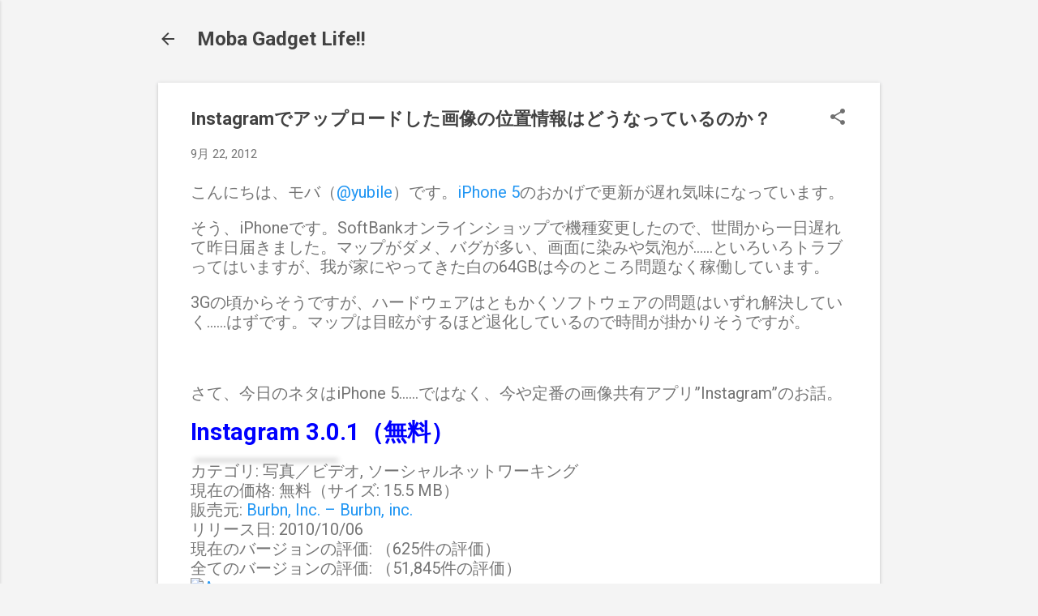

--- FILE ---
content_type: text/html; charset=UTF-8
request_url: https://blog.yubile.net/2012/09/instagram.html
body_size: 25472
content:
<!DOCTYPE html>
<html dir='ltr' lang='ja'>
<head>
<meta content='width=device-width, initial-scale=1' name='viewport'/>
<title>Instagramでアップロードした画像の位置情報はどうなっているのか&#65311;</title>
<meta content='text/html; charset=UTF-8' http-equiv='Content-Type'/>
<!-- Chrome, Firefox OS and Opera -->
<meta content='#f4f4f4' name='theme-color'/>
<!-- Windows Phone -->
<meta content='#f4f4f4' name='msapplication-navbutton-color'/>
<meta content='blogger' name='generator'/>
<link href='https://blog.yubile.net/favicon.ico' rel='icon' type='image/x-icon'/>
<link href='https://blog.yubile.net/2012/09/instagram.html' rel='canonical'/>
<link rel="alternate" type="application/atom+xml" title="Moba Gadget Life!! - Atom" href="https://blog.yubile.net/feeds/posts/default" />
<link rel="alternate" type="application/rss+xml" title="Moba Gadget Life!! - RSS" href="https://blog.yubile.net/feeds/posts/default?alt=rss" />
<link rel="service.post" type="application/atom+xml" title="Moba Gadget Life!! - Atom" href="https://www.blogger.com/feeds/101133349032221475/posts/default" />

<link rel="alternate" type="application/atom+xml" title="Moba Gadget Life!! - Atom" href="https://blog.yubile.net/feeds/1831059994769464208/comments/default" />
<!--Can't find substitution for tag [blog.ieCssRetrofitLinks]-->
<link href='http://yubile.sakura.ne.jp/blog/wp-content/uploads/2012/09/mza_4997397705500080190.175x175-75.png' rel='image_src'/>
<meta content='https://blog.yubile.net/2012/09/instagram.html' property='og:url'/>
<meta content='Instagramでアップロードした画像の位置情報はどうなっているのか？' property='og:title'/>
<meta content='こんにちは、モバ（ @yubile ）です。 iPhone 5 のおかげで更新が遅れ気味になっています。 そう、iPhoneです。SoftBankオンラインショップで機種変更したので、世間から一日遅れて昨日届きました。マップがダメ、バグが多い、画面に染みや気泡が……といろいろトラ...' property='og:description'/>
<meta content='https://lh3.googleusercontent.com/blogger_img_proxy/AEn0k_tqI9tn2n9wXPGL82IZhYgNAsEHyrifFRaKR0D6Pm7KMYQR2iQpdazZqfB_eNOk6COc4JBMnRaDwYCO2NeWJ-OndcbsovBNXvQZs5oAhHn6TNpgMOWSyIObL33yNIHkw0IZHI_bBgVPG-4GKZYqw_SaI78X0OrCYGvIFPhvq5xeGGCaVJs=w1200-h630-p-k-no-nu' property='og:image'/>
<style type='text/css'>@font-face{font-family:'Roboto';font-style:italic;font-weight:300;font-stretch:100%;font-display:swap;src:url(//fonts.gstatic.com/s/roboto/v50/KFOKCnqEu92Fr1Mu53ZEC9_Vu3r1gIhOszmOClHrs6ljXfMMLt_QuAX-k3Yi128m0kN2.woff2)format('woff2');unicode-range:U+0460-052F,U+1C80-1C8A,U+20B4,U+2DE0-2DFF,U+A640-A69F,U+FE2E-FE2F;}@font-face{font-family:'Roboto';font-style:italic;font-weight:300;font-stretch:100%;font-display:swap;src:url(//fonts.gstatic.com/s/roboto/v50/KFOKCnqEu92Fr1Mu53ZEC9_Vu3r1gIhOszmOClHrs6ljXfMMLt_QuAz-k3Yi128m0kN2.woff2)format('woff2');unicode-range:U+0301,U+0400-045F,U+0490-0491,U+04B0-04B1,U+2116;}@font-face{font-family:'Roboto';font-style:italic;font-weight:300;font-stretch:100%;font-display:swap;src:url(//fonts.gstatic.com/s/roboto/v50/KFOKCnqEu92Fr1Mu53ZEC9_Vu3r1gIhOszmOClHrs6ljXfMMLt_QuAT-k3Yi128m0kN2.woff2)format('woff2');unicode-range:U+1F00-1FFF;}@font-face{font-family:'Roboto';font-style:italic;font-weight:300;font-stretch:100%;font-display:swap;src:url(//fonts.gstatic.com/s/roboto/v50/KFOKCnqEu92Fr1Mu53ZEC9_Vu3r1gIhOszmOClHrs6ljXfMMLt_QuAv-k3Yi128m0kN2.woff2)format('woff2');unicode-range:U+0370-0377,U+037A-037F,U+0384-038A,U+038C,U+038E-03A1,U+03A3-03FF;}@font-face{font-family:'Roboto';font-style:italic;font-weight:300;font-stretch:100%;font-display:swap;src:url(//fonts.gstatic.com/s/roboto/v50/KFOKCnqEu92Fr1Mu53ZEC9_Vu3r1gIhOszmOClHrs6ljXfMMLt_QuHT-k3Yi128m0kN2.woff2)format('woff2');unicode-range:U+0302-0303,U+0305,U+0307-0308,U+0310,U+0312,U+0315,U+031A,U+0326-0327,U+032C,U+032F-0330,U+0332-0333,U+0338,U+033A,U+0346,U+034D,U+0391-03A1,U+03A3-03A9,U+03B1-03C9,U+03D1,U+03D5-03D6,U+03F0-03F1,U+03F4-03F5,U+2016-2017,U+2034-2038,U+203C,U+2040,U+2043,U+2047,U+2050,U+2057,U+205F,U+2070-2071,U+2074-208E,U+2090-209C,U+20D0-20DC,U+20E1,U+20E5-20EF,U+2100-2112,U+2114-2115,U+2117-2121,U+2123-214F,U+2190,U+2192,U+2194-21AE,U+21B0-21E5,U+21F1-21F2,U+21F4-2211,U+2213-2214,U+2216-22FF,U+2308-230B,U+2310,U+2319,U+231C-2321,U+2336-237A,U+237C,U+2395,U+239B-23B7,U+23D0,U+23DC-23E1,U+2474-2475,U+25AF,U+25B3,U+25B7,U+25BD,U+25C1,U+25CA,U+25CC,U+25FB,U+266D-266F,U+27C0-27FF,U+2900-2AFF,U+2B0E-2B11,U+2B30-2B4C,U+2BFE,U+3030,U+FF5B,U+FF5D,U+1D400-1D7FF,U+1EE00-1EEFF;}@font-face{font-family:'Roboto';font-style:italic;font-weight:300;font-stretch:100%;font-display:swap;src:url(//fonts.gstatic.com/s/roboto/v50/KFOKCnqEu92Fr1Mu53ZEC9_Vu3r1gIhOszmOClHrs6ljXfMMLt_QuGb-k3Yi128m0kN2.woff2)format('woff2');unicode-range:U+0001-000C,U+000E-001F,U+007F-009F,U+20DD-20E0,U+20E2-20E4,U+2150-218F,U+2190,U+2192,U+2194-2199,U+21AF,U+21E6-21F0,U+21F3,U+2218-2219,U+2299,U+22C4-22C6,U+2300-243F,U+2440-244A,U+2460-24FF,U+25A0-27BF,U+2800-28FF,U+2921-2922,U+2981,U+29BF,U+29EB,U+2B00-2BFF,U+4DC0-4DFF,U+FFF9-FFFB,U+10140-1018E,U+10190-1019C,U+101A0,U+101D0-101FD,U+102E0-102FB,U+10E60-10E7E,U+1D2C0-1D2D3,U+1D2E0-1D37F,U+1F000-1F0FF,U+1F100-1F1AD,U+1F1E6-1F1FF,U+1F30D-1F30F,U+1F315,U+1F31C,U+1F31E,U+1F320-1F32C,U+1F336,U+1F378,U+1F37D,U+1F382,U+1F393-1F39F,U+1F3A7-1F3A8,U+1F3AC-1F3AF,U+1F3C2,U+1F3C4-1F3C6,U+1F3CA-1F3CE,U+1F3D4-1F3E0,U+1F3ED,U+1F3F1-1F3F3,U+1F3F5-1F3F7,U+1F408,U+1F415,U+1F41F,U+1F426,U+1F43F,U+1F441-1F442,U+1F444,U+1F446-1F449,U+1F44C-1F44E,U+1F453,U+1F46A,U+1F47D,U+1F4A3,U+1F4B0,U+1F4B3,U+1F4B9,U+1F4BB,U+1F4BF,U+1F4C8-1F4CB,U+1F4D6,U+1F4DA,U+1F4DF,U+1F4E3-1F4E6,U+1F4EA-1F4ED,U+1F4F7,U+1F4F9-1F4FB,U+1F4FD-1F4FE,U+1F503,U+1F507-1F50B,U+1F50D,U+1F512-1F513,U+1F53E-1F54A,U+1F54F-1F5FA,U+1F610,U+1F650-1F67F,U+1F687,U+1F68D,U+1F691,U+1F694,U+1F698,U+1F6AD,U+1F6B2,U+1F6B9-1F6BA,U+1F6BC,U+1F6C6-1F6CF,U+1F6D3-1F6D7,U+1F6E0-1F6EA,U+1F6F0-1F6F3,U+1F6F7-1F6FC,U+1F700-1F7FF,U+1F800-1F80B,U+1F810-1F847,U+1F850-1F859,U+1F860-1F887,U+1F890-1F8AD,U+1F8B0-1F8BB,U+1F8C0-1F8C1,U+1F900-1F90B,U+1F93B,U+1F946,U+1F984,U+1F996,U+1F9E9,U+1FA00-1FA6F,U+1FA70-1FA7C,U+1FA80-1FA89,U+1FA8F-1FAC6,U+1FACE-1FADC,U+1FADF-1FAE9,U+1FAF0-1FAF8,U+1FB00-1FBFF;}@font-face{font-family:'Roboto';font-style:italic;font-weight:300;font-stretch:100%;font-display:swap;src:url(//fonts.gstatic.com/s/roboto/v50/KFOKCnqEu92Fr1Mu53ZEC9_Vu3r1gIhOszmOClHrs6ljXfMMLt_QuAf-k3Yi128m0kN2.woff2)format('woff2');unicode-range:U+0102-0103,U+0110-0111,U+0128-0129,U+0168-0169,U+01A0-01A1,U+01AF-01B0,U+0300-0301,U+0303-0304,U+0308-0309,U+0323,U+0329,U+1EA0-1EF9,U+20AB;}@font-face{font-family:'Roboto';font-style:italic;font-weight:300;font-stretch:100%;font-display:swap;src:url(//fonts.gstatic.com/s/roboto/v50/KFOKCnqEu92Fr1Mu53ZEC9_Vu3r1gIhOszmOClHrs6ljXfMMLt_QuAb-k3Yi128m0kN2.woff2)format('woff2');unicode-range:U+0100-02BA,U+02BD-02C5,U+02C7-02CC,U+02CE-02D7,U+02DD-02FF,U+0304,U+0308,U+0329,U+1D00-1DBF,U+1E00-1E9F,U+1EF2-1EFF,U+2020,U+20A0-20AB,U+20AD-20C0,U+2113,U+2C60-2C7F,U+A720-A7FF;}@font-face{font-family:'Roboto';font-style:italic;font-weight:300;font-stretch:100%;font-display:swap;src:url(//fonts.gstatic.com/s/roboto/v50/KFOKCnqEu92Fr1Mu53ZEC9_Vu3r1gIhOszmOClHrs6ljXfMMLt_QuAj-k3Yi128m0g.woff2)format('woff2');unicode-range:U+0000-00FF,U+0131,U+0152-0153,U+02BB-02BC,U+02C6,U+02DA,U+02DC,U+0304,U+0308,U+0329,U+2000-206F,U+20AC,U+2122,U+2191,U+2193,U+2212,U+2215,U+FEFF,U+FFFD;}@font-face{font-family:'Roboto';font-style:normal;font-weight:400;font-stretch:100%;font-display:swap;src:url(//fonts.gstatic.com/s/roboto/v50/KFO7CnqEu92Fr1ME7kSn66aGLdTylUAMa3GUBHMdazTgWw.woff2)format('woff2');unicode-range:U+0460-052F,U+1C80-1C8A,U+20B4,U+2DE0-2DFF,U+A640-A69F,U+FE2E-FE2F;}@font-face{font-family:'Roboto';font-style:normal;font-weight:400;font-stretch:100%;font-display:swap;src:url(//fonts.gstatic.com/s/roboto/v50/KFO7CnqEu92Fr1ME7kSn66aGLdTylUAMa3iUBHMdazTgWw.woff2)format('woff2');unicode-range:U+0301,U+0400-045F,U+0490-0491,U+04B0-04B1,U+2116;}@font-face{font-family:'Roboto';font-style:normal;font-weight:400;font-stretch:100%;font-display:swap;src:url(//fonts.gstatic.com/s/roboto/v50/KFO7CnqEu92Fr1ME7kSn66aGLdTylUAMa3CUBHMdazTgWw.woff2)format('woff2');unicode-range:U+1F00-1FFF;}@font-face{font-family:'Roboto';font-style:normal;font-weight:400;font-stretch:100%;font-display:swap;src:url(//fonts.gstatic.com/s/roboto/v50/KFO7CnqEu92Fr1ME7kSn66aGLdTylUAMa3-UBHMdazTgWw.woff2)format('woff2');unicode-range:U+0370-0377,U+037A-037F,U+0384-038A,U+038C,U+038E-03A1,U+03A3-03FF;}@font-face{font-family:'Roboto';font-style:normal;font-weight:400;font-stretch:100%;font-display:swap;src:url(//fonts.gstatic.com/s/roboto/v50/KFO7CnqEu92Fr1ME7kSn66aGLdTylUAMawCUBHMdazTgWw.woff2)format('woff2');unicode-range:U+0302-0303,U+0305,U+0307-0308,U+0310,U+0312,U+0315,U+031A,U+0326-0327,U+032C,U+032F-0330,U+0332-0333,U+0338,U+033A,U+0346,U+034D,U+0391-03A1,U+03A3-03A9,U+03B1-03C9,U+03D1,U+03D5-03D6,U+03F0-03F1,U+03F4-03F5,U+2016-2017,U+2034-2038,U+203C,U+2040,U+2043,U+2047,U+2050,U+2057,U+205F,U+2070-2071,U+2074-208E,U+2090-209C,U+20D0-20DC,U+20E1,U+20E5-20EF,U+2100-2112,U+2114-2115,U+2117-2121,U+2123-214F,U+2190,U+2192,U+2194-21AE,U+21B0-21E5,U+21F1-21F2,U+21F4-2211,U+2213-2214,U+2216-22FF,U+2308-230B,U+2310,U+2319,U+231C-2321,U+2336-237A,U+237C,U+2395,U+239B-23B7,U+23D0,U+23DC-23E1,U+2474-2475,U+25AF,U+25B3,U+25B7,U+25BD,U+25C1,U+25CA,U+25CC,U+25FB,U+266D-266F,U+27C0-27FF,U+2900-2AFF,U+2B0E-2B11,U+2B30-2B4C,U+2BFE,U+3030,U+FF5B,U+FF5D,U+1D400-1D7FF,U+1EE00-1EEFF;}@font-face{font-family:'Roboto';font-style:normal;font-weight:400;font-stretch:100%;font-display:swap;src:url(//fonts.gstatic.com/s/roboto/v50/KFO7CnqEu92Fr1ME7kSn66aGLdTylUAMaxKUBHMdazTgWw.woff2)format('woff2');unicode-range:U+0001-000C,U+000E-001F,U+007F-009F,U+20DD-20E0,U+20E2-20E4,U+2150-218F,U+2190,U+2192,U+2194-2199,U+21AF,U+21E6-21F0,U+21F3,U+2218-2219,U+2299,U+22C4-22C6,U+2300-243F,U+2440-244A,U+2460-24FF,U+25A0-27BF,U+2800-28FF,U+2921-2922,U+2981,U+29BF,U+29EB,U+2B00-2BFF,U+4DC0-4DFF,U+FFF9-FFFB,U+10140-1018E,U+10190-1019C,U+101A0,U+101D0-101FD,U+102E0-102FB,U+10E60-10E7E,U+1D2C0-1D2D3,U+1D2E0-1D37F,U+1F000-1F0FF,U+1F100-1F1AD,U+1F1E6-1F1FF,U+1F30D-1F30F,U+1F315,U+1F31C,U+1F31E,U+1F320-1F32C,U+1F336,U+1F378,U+1F37D,U+1F382,U+1F393-1F39F,U+1F3A7-1F3A8,U+1F3AC-1F3AF,U+1F3C2,U+1F3C4-1F3C6,U+1F3CA-1F3CE,U+1F3D4-1F3E0,U+1F3ED,U+1F3F1-1F3F3,U+1F3F5-1F3F7,U+1F408,U+1F415,U+1F41F,U+1F426,U+1F43F,U+1F441-1F442,U+1F444,U+1F446-1F449,U+1F44C-1F44E,U+1F453,U+1F46A,U+1F47D,U+1F4A3,U+1F4B0,U+1F4B3,U+1F4B9,U+1F4BB,U+1F4BF,U+1F4C8-1F4CB,U+1F4D6,U+1F4DA,U+1F4DF,U+1F4E3-1F4E6,U+1F4EA-1F4ED,U+1F4F7,U+1F4F9-1F4FB,U+1F4FD-1F4FE,U+1F503,U+1F507-1F50B,U+1F50D,U+1F512-1F513,U+1F53E-1F54A,U+1F54F-1F5FA,U+1F610,U+1F650-1F67F,U+1F687,U+1F68D,U+1F691,U+1F694,U+1F698,U+1F6AD,U+1F6B2,U+1F6B9-1F6BA,U+1F6BC,U+1F6C6-1F6CF,U+1F6D3-1F6D7,U+1F6E0-1F6EA,U+1F6F0-1F6F3,U+1F6F7-1F6FC,U+1F700-1F7FF,U+1F800-1F80B,U+1F810-1F847,U+1F850-1F859,U+1F860-1F887,U+1F890-1F8AD,U+1F8B0-1F8BB,U+1F8C0-1F8C1,U+1F900-1F90B,U+1F93B,U+1F946,U+1F984,U+1F996,U+1F9E9,U+1FA00-1FA6F,U+1FA70-1FA7C,U+1FA80-1FA89,U+1FA8F-1FAC6,U+1FACE-1FADC,U+1FADF-1FAE9,U+1FAF0-1FAF8,U+1FB00-1FBFF;}@font-face{font-family:'Roboto';font-style:normal;font-weight:400;font-stretch:100%;font-display:swap;src:url(//fonts.gstatic.com/s/roboto/v50/KFO7CnqEu92Fr1ME7kSn66aGLdTylUAMa3OUBHMdazTgWw.woff2)format('woff2');unicode-range:U+0102-0103,U+0110-0111,U+0128-0129,U+0168-0169,U+01A0-01A1,U+01AF-01B0,U+0300-0301,U+0303-0304,U+0308-0309,U+0323,U+0329,U+1EA0-1EF9,U+20AB;}@font-face{font-family:'Roboto';font-style:normal;font-weight:400;font-stretch:100%;font-display:swap;src:url(//fonts.gstatic.com/s/roboto/v50/KFO7CnqEu92Fr1ME7kSn66aGLdTylUAMa3KUBHMdazTgWw.woff2)format('woff2');unicode-range:U+0100-02BA,U+02BD-02C5,U+02C7-02CC,U+02CE-02D7,U+02DD-02FF,U+0304,U+0308,U+0329,U+1D00-1DBF,U+1E00-1E9F,U+1EF2-1EFF,U+2020,U+20A0-20AB,U+20AD-20C0,U+2113,U+2C60-2C7F,U+A720-A7FF;}@font-face{font-family:'Roboto';font-style:normal;font-weight:400;font-stretch:100%;font-display:swap;src:url(//fonts.gstatic.com/s/roboto/v50/KFO7CnqEu92Fr1ME7kSn66aGLdTylUAMa3yUBHMdazQ.woff2)format('woff2');unicode-range:U+0000-00FF,U+0131,U+0152-0153,U+02BB-02BC,U+02C6,U+02DA,U+02DC,U+0304,U+0308,U+0329,U+2000-206F,U+20AC,U+2122,U+2191,U+2193,U+2212,U+2215,U+FEFF,U+FFFD;}@font-face{font-family:'Roboto';font-style:normal;font-weight:700;font-stretch:100%;font-display:swap;src:url(//fonts.gstatic.com/s/roboto/v50/KFO7CnqEu92Fr1ME7kSn66aGLdTylUAMa3GUBHMdazTgWw.woff2)format('woff2');unicode-range:U+0460-052F,U+1C80-1C8A,U+20B4,U+2DE0-2DFF,U+A640-A69F,U+FE2E-FE2F;}@font-face{font-family:'Roboto';font-style:normal;font-weight:700;font-stretch:100%;font-display:swap;src:url(//fonts.gstatic.com/s/roboto/v50/KFO7CnqEu92Fr1ME7kSn66aGLdTylUAMa3iUBHMdazTgWw.woff2)format('woff2');unicode-range:U+0301,U+0400-045F,U+0490-0491,U+04B0-04B1,U+2116;}@font-face{font-family:'Roboto';font-style:normal;font-weight:700;font-stretch:100%;font-display:swap;src:url(//fonts.gstatic.com/s/roboto/v50/KFO7CnqEu92Fr1ME7kSn66aGLdTylUAMa3CUBHMdazTgWw.woff2)format('woff2');unicode-range:U+1F00-1FFF;}@font-face{font-family:'Roboto';font-style:normal;font-weight:700;font-stretch:100%;font-display:swap;src:url(//fonts.gstatic.com/s/roboto/v50/KFO7CnqEu92Fr1ME7kSn66aGLdTylUAMa3-UBHMdazTgWw.woff2)format('woff2');unicode-range:U+0370-0377,U+037A-037F,U+0384-038A,U+038C,U+038E-03A1,U+03A3-03FF;}@font-face{font-family:'Roboto';font-style:normal;font-weight:700;font-stretch:100%;font-display:swap;src:url(//fonts.gstatic.com/s/roboto/v50/KFO7CnqEu92Fr1ME7kSn66aGLdTylUAMawCUBHMdazTgWw.woff2)format('woff2');unicode-range:U+0302-0303,U+0305,U+0307-0308,U+0310,U+0312,U+0315,U+031A,U+0326-0327,U+032C,U+032F-0330,U+0332-0333,U+0338,U+033A,U+0346,U+034D,U+0391-03A1,U+03A3-03A9,U+03B1-03C9,U+03D1,U+03D5-03D6,U+03F0-03F1,U+03F4-03F5,U+2016-2017,U+2034-2038,U+203C,U+2040,U+2043,U+2047,U+2050,U+2057,U+205F,U+2070-2071,U+2074-208E,U+2090-209C,U+20D0-20DC,U+20E1,U+20E5-20EF,U+2100-2112,U+2114-2115,U+2117-2121,U+2123-214F,U+2190,U+2192,U+2194-21AE,U+21B0-21E5,U+21F1-21F2,U+21F4-2211,U+2213-2214,U+2216-22FF,U+2308-230B,U+2310,U+2319,U+231C-2321,U+2336-237A,U+237C,U+2395,U+239B-23B7,U+23D0,U+23DC-23E1,U+2474-2475,U+25AF,U+25B3,U+25B7,U+25BD,U+25C1,U+25CA,U+25CC,U+25FB,U+266D-266F,U+27C0-27FF,U+2900-2AFF,U+2B0E-2B11,U+2B30-2B4C,U+2BFE,U+3030,U+FF5B,U+FF5D,U+1D400-1D7FF,U+1EE00-1EEFF;}@font-face{font-family:'Roboto';font-style:normal;font-weight:700;font-stretch:100%;font-display:swap;src:url(//fonts.gstatic.com/s/roboto/v50/KFO7CnqEu92Fr1ME7kSn66aGLdTylUAMaxKUBHMdazTgWw.woff2)format('woff2');unicode-range:U+0001-000C,U+000E-001F,U+007F-009F,U+20DD-20E0,U+20E2-20E4,U+2150-218F,U+2190,U+2192,U+2194-2199,U+21AF,U+21E6-21F0,U+21F3,U+2218-2219,U+2299,U+22C4-22C6,U+2300-243F,U+2440-244A,U+2460-24FF,U+25A0-27BF,U+2800-28FF,U+2921-2922,U+2981,U+29BF,U+29EB,U+2B00-2BFF,U+4DC0-4DFF,U+FFF9-FFFB,U+10140-1018E,U+10190-1019C,U+101A0,U+101D0-101FD,U+102E0-102FB,U+10E60-10E7E,U+1D2C0-1D2D3,U+1D2E0-1D37F,U+1F000-1F0FF,U+1F100-1F1AD,U+1F1E6-1F1FF,U+1F30D-1F30F,U+1F315,U+1F31C,U+1F31E,U+1F320-1F32C,U+1F336,U+1F378,U+1F37D,U+1F382,U+1F393-1F39F,U+1F3A7-1F3A8,U+1F3AC-1F3AF,U+1F3C2,U+1F3C4-1F3C6,U+1F3CA-1F3CE,U+1F3D4-1F3E0,U+1F3ED,U+1F3F1-1F3F3,U+1F3F5-1F3F7,U+1F408,U+1F415,U+1F41F,U+1F426,U+1F43F,U+1F441-1F442,U+1F444,U+1F446-1F449,U+1F44C-1F44E,U+1F453,U+1F46A,U+1F47D,U+1F4A3,U+1F4B0,U+1F4B3,U+1F4B9,U+1F4BB,U+1F4BF,U+1F4C8-1F4CB,U+1F4D6,U+1F4DA,U+1F4DF,U+1F4E3-1F4E6,U+1F4EA-1F4ED,U+1F4F7,U+1F4F9-1F4FB,U+1F4FD-1F4FE,U+1F503,U+1F507-1F50B,U+1F50D,U+1F512-1F513,U+1F53E-1F54A,U+1F54F-1F5FA,U+1F610,U+1F650-1F67F,U+1F687,U+1F68D,U+1F691,U+1F694,U+1F698,U+1F6AD,U+1F6B2,U+1F6B9-1F6BA,U+1F6BC,U+1F6C6-1F6CF,U+1F6D3-1F6D7,U+1F6E0-1F6EA,U+1F6F0-1F6F3,U+1F6F7-1F6FC,U+1F700-1F7FF,U+1F800-1F80B,U+1F810-1F847,U+1F850-1F859,U+1F860-1F887,U+1F890-1F8AD,U+1F8B0-1F8BB,U+1F8C0-1F8C1,U+1F900-1F90B,U+1F93B,U+1F946,U+1F984,U+1F996,U+1F9E9,U+1FA00-1FA6F,U+1FA70-1FA7C,U+1FA80-1FA89,U+1FA8F-1FAC6,U+1FACE-1FADC,U+1FADF-1FAE9,U+1FAF0-1FAF8,U+1FB00-1FBFF;}@font-face{font-family:'Roboto';font-style:normal;font-weight:700;font-stretch:100%;font-display:swap;src:url(//fonts.gstatic.com/s/roboto/v50/KFO7CnqEu92Fr1ME7kSn66aGLdTylUAMa3OUBHMdazTgWw.woff2)format('woff2');unicode-range:U+0102-0103,U+0110-0111,U+0128-0129,U+0168-0169,U+01A0-01A1,U+01AF-01B0,U+0300-0301,U+0303-0304,U+0308-0309,U+0323,U+0329,U+1EA0-1EF9,U+20AB;}@font-face{font-family:'Roboto';font-style:normal;font-weight:700;font-stretch:100%;font-display:swap;src:url(//fonts.gstatic.com/s/roboto/v50/KFO7CnqEu92Fr1ME7kSn66aGLdTylUAMa3KUBHMdazTgWw.woff2)format('woff2');unicode-range:U+0100-02BA,U+02BD-02C5,U+02C7-02CC,U+02CE-02D7,U+02DD-02FF,U+0304,U+0308,U+0329,U+1D00-1DBF,U+1E00-1E9F,U+1EF2-1EFF,U+2020,U+20A0-20AB,U+20AD-20C0,U+2113,U+2C60-2C7F,U+A720-A7FF;}@font-face{font-family:'Roboto';font-style:normal;font-weight:700;font-stretch:100%;font-display:swap;src:url(//fonts.gstatic.com/s/roboto/v50/KFO7CnqEu92Fr1ME7kSn66aGLdTylUAMa3yUBHMdazQ.woff2)format('woff2');unicode-range:U+0000-00FF,U+0131,U+0152-0153,U+02BB-02BC,U+02C6,U+02DA,U+02DC,U+0304,U+0308,U+0329,U+2000-206F,U+20AC,U+2122,U+2191,U+2193,U+2212,U+2215,U+FEFF,U+FFFD;}</style>
<style id='page-skin-1' type='text/css'><!--
/*! normalize.css v8.0.0 | MIT License | github.com/necolas/normalize.css */html{line-height:1.15;-webkit-text-size-adjust:100%}body{margin:0}h1{font-size:2em;margin:.67em 0}hr{box-sizing:content-box;height:0;overflow:visible}pre{font-family:monospace,monospace;font-size:1em}a{background-color:transparent}abbr[title]{border-bottom:none;text-decoration:underline;text-decoration:underline dotted}b,strong{font-weight:bolder}code,kbd,samp{font-family:monospace,monospace;font-size:1em}small{font-size:80%}sub,sup{font-size:75%;line-height:0;position:relative;vertical-align:baseline}sub{bottom:-0.25em}sup{top:-0.5em}img{border-style:none}button,input,optgroup,select,textarea{font-family:inherit;font-size:100%;line-height:1.15;margin:0}button,input{overflow:visible}button,select{text-transform:none}button,[type="button"],[type="reset"],[type="submit"]{-webkit-appearance:button}button::-moz-focus-inner,[type="button"]::-moz-focus-inner,[type="reset"]::-moz-focus-inner,[type="submit"]::-moz-focus-inner{border-style:none;padding:0}button:-moz-focusring,[type="button"]:-moz-focusring,[type="reset"]:-moz-focusring,[type="submit"]:-moz-focusring{outline:1px dotted ButtonText}fieldset{padding:.35em .75em .625em}legend{box-sizing:border-box;color:inherit;display:table;max-width:100%;padding:0;white-space:normal}progress{vertical-align:baseline}textarea{overflow:auto}[type="checkbox"],[type="radio"]{box-sizing:border-box;padding:0}[type="number"]::-webkit-inner-spin-button,[type="number"]::-webkit-outer-spin-button{height:auto}[type="search"]{-webkit-appearance:textfield;outline-offset:-2px}[type="search"]::-webkit-search-decoration{-webkit-appearance:none}::-webkit-file-upload-button{-webkit-appearance:button;font:inherit}details{display:block}summary{display:list-item}template{display:none}[hidden]{display:none}
/*!************************************************
* Blogger Template Style
* Name: Essential
**************************************************/
body{
overflow-wrap:break-word;
word-break:break-word;
word-wrap:break-word
}
.hidden{
display:none
}
.invisible{
visibility:hidden
}
.container:after,.float-container:after{
clear:both;
content:"";
display:table
}
.clearboth{
clear:both
}
#comments .comment .comment-actions,.subscribe-popup .FollowByEmail .follow-by-email-submit,.widget.Profile .profile-link,.widget.Profile .profile-link.visit-profile{
background:transparent;
border:0;
box-shadow:none;
color:#2196f3;
cursor:pointer;
font-size:14px;
font-weight:700;
outline:none;
text-decoration:none;
text-transform:uppercase;
width:auto
}
.dim-overlay{
height:100vh;
left:0;
position:fixed;
top:0;
width:100%
}
#sharing-dim-overlay{
background-color:transparent
}
input::-ms-clear{
display:none
}
.blogger-logo,.svg-icon-24.blogger-logo{
fill:#ff9800;
opacity:1
}
.loading-spinner-large{
-webkit-animation:mspin-rotate 1568.63ms linear infinite;
animation:mspin-rotate 1568.63ms linear infinite;
height:48px;
overflow:hidden;
position:absolute;
width:48px;
z-index:200
}
.loading-spinner-large>div{
-webkit-animation:mspin-revrot 5332ms steps(4) infinite;
animation:mspin-revrot 5332ms steps(4) infinite
}
.loading-spinner-large>div>div{
-webkit-animation:mspin-singlecolor-large-film 1333ms steps(81) infinite;
animation:mspin-singlecolor-large-film 1333ms steps(81) infinite;
background-size:100%;
height:48px;
width:3888px
}
.mspin-black-large>div>div,.mspin-grey_54-large>div>div{
background-image:url(https://www.blogblog.com/indie/mspin_black_large.svg)
}
.mspin-white-large>div>div{
background-image:url(https://www.blogblog.com/indie/mspin_white_large.svg)
}
.mspin-grey_54-large{
opacity:.54
}
@-webkit-keyframes mspin-singlecolor-large-film{
0%{
-webkit-transform:translateX(0);
transform:translateX(0)
}
to{
-webkit-transform:translateX(-3888px);
transform:translateX(-3888px)
}
}
@keyframes mspin-singlecolor-large-film{
0%{
-webkit-transform:translateX(0);
transform:translateX(0)
}
to{
-webkit-transform:translateX(-3888px);
transform:translateX(-3888px)
}
}
@-webkit-keyframes mspin-rotate{
0%{
-webkit-transform:rotate(0deg);
transform:rotate(0deg)
}
to{
-webkit-transform:rotate(1turn);
transform:rotate(1turn)
}
}
@keyframes mspin-rotate{
0%{
-webkit-transform:rotate(0deg);
transform:rotate(0deg)
}
to{
-webkit-transform:rotate(1turn);
transform:rotate(1turn)
}
}
@-webkit-keyframes mspin-revrot{
0%{
-webkit-transform:rotate(0deg);
transform:rotate(0deg)
}
to{
-webkit-transform:rotate(-1turn);
transform:rotate(-1turn)
}
}
@keyframes mspin-revrot{
0%{
-webkit-transform:rotate(0deg);
transform:rotate(0deg)
}
to{
-webkit-transform:rotate(-1turn);
transform:rotate(-1turn)
}
}
.skip-navigation{
background-color:#fff;
box-sizing:border-box;
color:#000;
display:block;
height:0;
left:0;
line-height:50px;
overflow:hidden;
padding-top:0;
position:fixed;
text-align:center;
top:0;
-webkit-transition:box-shadow .3s,height .3s,padding-top .3s;
transition:box-shadow .3s,height .3s,padding-top .3s;
width:100%;
z-index:900
}
.skip-navigation:focus{
box-shadow:0 4px 5px 0 rgba(0,0,0,.14),0 1px 10px 0 rgba(0,0,0,.12),0 2px 4px -1px rgba(0,0,0,.2);
height:50px
}
#main{
outline:none
}
.main-heading{
position:absolute;
clip:rect(1px,1px,1px,1px);
padding:0;
border:0;
height:1px;
width:1px;
overflow:hidden
}
.Attribution{
margin-top:1em;
text-align:center
}
.Attribution .blogger img,.Attribution .blogger svg{
vertical-align:bottom
}
.Attribution .blogger img{
margin-right:.5em
}
.Attribution div{
line-height:24px;
margin-top:.5em
}
.Attribution .copyright,.Attribution .image-attribution{
font-size:.7em;
margin-top:1.5em
}
.BLOG_mobile_video_class{
display:none
}
.bg-photo{
background-attachment:scroll!important
}
body .CSS_LIGHTBOX{
z-index:900
}
.extendable .show-less,.extendable .show-more{
border-color:#2196f3;
color:#2196f3;
margin-top:8px
}
.extendable .show-less.hidden,.extendable .show-more.hidden,.inline-ad{
display:none
}
.inline-ad{
max-width:100%;
overflow:hidden
}
.adsbygoogle{
display:block
}
#cookieChoiceInfo{
bottom:0;
top:auto
}
iframe.b-hbp-video{
border:0
}
.post-body iframe,.post-body img{
max-width:100%
}
.post-body a[imageanchor=\31]{
display:inline-block
}
.byline{
margin-right:1em
}
.byline:last-child{
margin-right:0
}
.link-copied-dialog{
max-width:520px;
outline:0
}
.link-copied-dialog .modal-dialog-buttons{
margin-top:8px
}
.link-copied-dialog .goog-buttonset-default{
background:transparent;
border:0
}
.link-copied-dialog .goog-buttonset-default:focus{
outline:0
}
.paging-control-container{
margin-bottom:16px
}
.paging-control-container .paging-control{
display:inline-block
}
.paging-control-container .comment-range-text:after,.paging-control-container .paging-control{
color:#2196f3
}
.paging-control-container .comment-range-text,.paging-control-container .paging-control{
margin-right:8px
}
.paging-control-container .comment-range-text:after,.paging-control-container .paging-control:after{
content:"\b7";
cursor:default;
padding-left:8px;
pointer-events:none
}
.paging-control-container .comment-range-text:last-child:after,.paging-control-container .paging-control:last-child:after{
content:none
}
.byline.reactions iframe{
height:20px
}
.b-notification{
color:#000;
background-color:#fff;
border-bottom:1px solid #000;
box-sizing:border-box;
padding:16px 32px;
text-align:center
}
.b-notification.visible{
-webkit-transition:margin-top .3s cubic-bezier(.4,0,.2,1);
transition:margin-top .3s cubic-bezier(.4,0,.2,1)
}
.b-notification.invisible{
position:absolute
}
.b-notification-close{
position:absolute;
right:8px;
top:8px
}
.no-posts-message{
line-height:40px;
text-align:center
}
@media screen and (max-width:800px){
body.item-view .post-body a[imageanchor=\31][style*=float\:\ left\;],body.item-view .post-body a[imageanchor=\31][style*=float\:\ right\;]{
float:none!important;
clear:none!important
}
body.item-view .post-body a[imageanchor=\31] img{
display:block;
height:auto;
margin:0 auto
}
body.item-view .post-body>.separator:first-child>a[imageanchor=\31]:first-child{
margin-top:20px
}
.post-body a[imageanchor]{
display:block
}
body.item-view .post-body a[imageanchor=\31]{
margin-left:0!important;
margin-right:0!important
}
body.item-view .post-body a[imageanchor=\31]+a[imageanchor=\31]{
margin-top:16px
}
}
.item-control{
display:none
}
#comments{
border-top:1px dashed rgba(0,0,0,.54);
margin-top:20px;
padding:20px
}
#comments .comment-thread ol{
margin:0;
padding-left:0;
padding-left:0
}
#comments .comment-thread .comment-replies,#comments .comment .comment-replybox-single{
margin-left:60px
}
#comments .comment-thread .thread-count{
display:none
}
#comments .comment{
list-style-type:none;
padding:0 0 30px;
position:relative
}
#comments .comment .comment{
padding-bottom:8px
}
.comment .avatar-image-container{
position:absolute
}
.comment .avatar-image-container img{
border-radius:50%
}
.avatar-image-container svg,.comment .avatar-image-container .avatar-icon{
border-radius:50%;
border:1px solid #707070;
box-sizing:border-box;
fill:#707070;
height:35px;
margin:0;
padding:7px;
width:35px
}
.comment .comment-block{
margin-top:10px;
margin-left:60px;
padding-bottom:0
}
#comments .comment-author-header-wrapper{
margin-left:40px
}
#comments .comment .thread-expanded .comment-block{
padding-bottom:20px
}
#comments .comment .comment-header .user,#comments .comment .comment-header .user a{
color:#424242;
font-style:normal;
font-weight:700
}
#comments .comment .comment-actions{
bottom:0;
margin-bottom:15px;
position:absolute
}
#comments .comment .comment-actions>*{
margin-right:8px
}
#comments .comment .comment-header .datetime{
bottom:0;
display:inline-block;
font-size:13px;
font-style:italic;
margin-left:8px
}
#comments .comment .comment-footer .comment-timestamp a,#comments .comment .comment-header .datetime,#comments .comment .comment-header .datetime a{
color:rgba(66,66,66,.54)
}
#comments .comment .comment-content,.comment .comment-body{
margin-top:12px;
word-break:break-word
}
.comment-body{
margin-bottom:12px
}
#comments.embed[data-num-comments=\30]{
border:0;
margin-top:0;
padding-top:0
}
#comment-editor-src,#comments.embed[data-num-comments=\30] #comment-post-message,#comments.embed[data-num-comments=\30] div.comment-form>p,#comments.embed[data-num-comments=\30] p.comment-footer{
display:none
}
.comments .comments-content .loadmore.loaded{
max-height:0;
opacity:0;
overflow:hidden
}
.extendable .remaining-items{
height:0;
overflow:hidden;
-webkit-transition:height .3s cubic-bezier(.4,0,.2,1);
transition:height .3s cubic-bezier(.4,0,.2,1)
}
.extendable .remaining-items.expanded{
height:auto
}
.svg-icon-24,.svg-icon-24-button{
cursor:pointer;
height:24px;
width:24px;
min-width:24px
}
.touch-icon{
margin:-12px;
padding:12px
}
.touch-icon:active,.touch-icon:focus{
background-color:hsla(0,0%,60%,.4);
border-radius:50%
}
svg:not(:root).touch-icon{
overflow:visible
}
html[dir=rtl] .rtl-reversible-icon{
-webkit-transform:scaleX(-1);
transform:scaleX(-1)
}
.svg-icon-24-button,.touch-icon-button{
background:transparent;
border:0;
margin:0;
outline:none;
padding:0
}
.touch-icon-button .touch-icon:active,.touch-icon-button .touch-icon:focus{
background-color:transparent
}
.touch-icon-button:active .touch-icon,.touch-icon-button:focus .touch-icon{
background-color:hsla(0,0%,60%,.4);
border-radius:50%
}
.Profile .default-avatar-wrapper .avatar-icon{
border-radius:50%;
border:1px solid #707070;
box-sizing:border-box;
fill:#707070;
margin:0
}
.Profile .individual .default-avatar-wrapper .avatar-icon{
padding:25px
}
.Profile .individual .avatar-icon,.Profile .individual .profile-img{
height:120px;
width:120px
}
.Profile .team .default-avatar-wrapper .avatar-icon{
padding:8px
}
.Profile .team .avatar-icon,.Profile .team .default-avatar-wrapper,.Profile .team .profile-img{
height:40px;
width:40px
}
.snippet-container{
margin:0;
position:relative;
overflow:hidden
}
.snippet-fade{
bottom:0;
box-sizing:border-box;
position:absolute;
width:96px;
right:0
}
.snippet-fade:after{
content:"\2026";
float:right
}
.post-bottom{
-webkit-box-align:center;
align-items:center;
display:-webkit-box;
display:flex;
flex-wrap:wrap
}
.post-footer{
-webkit-box-flex:1;
flex:1 1 auto;
flex-wrap:wrap;
-webkit-box-ordinal-group:2;
order:1
}
.post-footer>*{
-webkit-box-flex:0;
flex:0 1 auto
}
.post-footer .byline:last-child{
margin-right:1em
}
.jump-link{
-webkit-box-flex:0;
flex:0 0 auto;
-webkit-box-ordinal-group:3;
order:2
}
.centered-top-container.sticky{
left:0;
position:fixed;
right:0;
top:0;
width:auto;
z-index:50;
-webkit-transition-property:opacity,-webkit-transform;
transition-property:opacity,-webkit-transform;
transition-property:transform,opacity;
transition-property:transform,opacity,-webkit-transform;
-webkit-transition-duration:.2s;
transition-duration:.2s;
-webkit-transition-timing-function:cubic-bezier(.4,0,.2,1);
transition-timing-function:cubic-bezier(.4,0,.2,1)
}
.centered-top-placeholder{
display:none
}
.collapsed-header .centered-top-placeholder{
display:block
}
.centered-top-container .Header .replaced h1,.centered-top-placeholder .Header .replaced h1{
display:none
}
.centered-top-container.sticky .Header .replaced h1{
display:block
}
.centered-top-container.sticky .Header .header-widget{
background:none
}
.centered-top-container.sticky .Header .header-image-wrapper{
display:none
}
.centered-top-container img,.centered-top-placeholder img{
max-width:100%
}
.collapsible{
-webkit-transition:height .3s cubic-bezier(.4,0,.2,1);
transition:height .3s cubic-bezier(.4,0,.2,1)
}
.collapsible,.collapsible>summary{
display:block;
overflow:hidden
}
.collapsible>:not(summary){
display:none
}
.collapsible[open]>:not(summary){
display:block
}
.collapsible:focus,.collapsible>summary:focus{
outline:none
}
.collapsible>summary{
cursor:pointer;
display:block;
padding:0
}
.collapsible:focus>summary,.collapsible>summary:focus{
background-color:transparent
}
.collapsible>summary::-webkit-details-marker{
display:none
}
.collapsible-title{
-webkit-box-align:center;
align-items:center;
display:-webkit-box;
display:flex
}
.collapsible-title .title{
-webkit-box-flex:1;
flex:1 1 auto;
-webkit-box-ordinal-group:1;
order:0;
overflow:hidden;
text-overflow:ellipsis;
white-space:nowrap
}
.collapsible-title .chevron-down,.collapsible[open] .collapsible-title .chevron-up{
display:block
}
.collapsible-title .chevron-up,.collapsible[open] .collapsible-title .chevron-down{
display:none
}
.flat-button{
font-weight:700;
text-transform:uppercase;
border-radius:2px;
padding:8px;
margin:-8px
}
.flat-button,.flat-icon-button{
cursor:pointer;
display:inline-block
}
.flat-icon-button{
background:transparent;
border:0;
outline:none;
margin:-12px;
padding:12px;
box-sizing:content-box;
line-height:0
}
.flat-icon-button,.flat-icon-button .splash-wrapper{
border-radius:50%
}
.flat-icon-button .splash.animate{
-webkit-animation-duration:.3s;
animation-duration:.3s
}
.overflowable-container{
max-height:46px;
overflow:hidden;
position:relative
}
.overflow-button{
cursor:pointer
}
#overflowable-dim-overlay{
background:transparent
}
.overflow-popup{
box-shadow:0 2px 2px 0 rgba(0,0,0,.14),0 3px 1px -2px rgba(0,0,0,.2),0 1px 5px 0 rgba(0,0,0,.12);
background-color:#ffffff;
left:0;
max-width:calc(100% - 32px);
position:absolute;
top:0;
visibility:hidden;
z-index:101
}
.overflow-popup ul{
list-style:none
}
.overflow-popup .tabs li,.overflow-popup li{
display:block;
height:auto
}
.overflow-popup .tabs li{
padding-left:0;
padding-right:0
}
.overflow-button.hidden,.overflow-popup .tabs li.hidden,.overflow-popup li.hidden{
display:none
}
.pill-button{
background:transparent;
border:1px solid;
border-radius:12px;
cursor:pointer;
display:inline-block;
padding:4px 16px;
text-transform:uppercase
}
.ripple{
position:relative
}
.ripple>*{
z-index:1
}
.splash-wrapper{
bottom:0;
left:0;
overflow:hidden;
pointer-events:none;
position:absolute;
right:0;
top:0;
z-index:0
}
.splash{
background:#ccc;
border-radius:100%;
display:block;
opacity:.6;
position:absolute;
-webkit-transform:scale(0);
transform:scale(0)
}
.splash.animate{
-webkit-animation:ripple-effect .4s linear;
animation:ripple-effect .4s linear
}
@-webkit-keyframes ripple-effect{
to{
opacity:0;
-webkit-transform:scale(2.5);
transform:scale(2.5)
}
}
@keyframes ripple-effect{
to{
opacity:0;
-webkit-transform:scale(2.5);
transform:scale(2.5)
}
}
.search{
display:-webkit-box;
display:flex;
line-height:24px;
width:24px
}
.search.focused,.search.focused .section{
width:100%
}
.search form{
z-index:101
}
.search h3{
display:none
}
.search form{
display:-webkit-box;
display:flex;
-webkit-box-flex:1;
flex:1 0 0;
border-bottom:1px solid transparent;
padding-bottom:8px
}
.search form>*{
display:none
}
.search.focused form>*{
display:block
}
.search .search-input label{
display:none
}
.collapsed-header .centered-top-container .search.focused form{
border-bottom-color:transparent
}
.search-expand{
-webkit-box-flex:0;
flex:0 0 auto
}
.search-expand-text{
display:none
}
.search-close{
display:inline;
vertical-align:middle
}
.search-input{
-webkit-box-flex:1;
flex:1 0 1px
}
.search-input input{
background:none;
border:0;
box-sizing:border-box;
color:#424242;
display:inline-block;
outline:none;
width:calc(100% - 48px)
}
.search-input input.no-cursor{
color:transparent;
text-shadow:0 0 0 #424242
}
.collapsed-header .centered-top-container .search-action,.collapsed-header .centered-top-container .search-input input{
color:#424242
}
.collapsed-header .centered-top-container .search-input input.no-cursor{
color:transparent;
text-shadow:0 0 0 #424242
}
.collapsed-header .centered-top-container .search-input input.no-cursor:focus,.search-input input.no-cursor:focus{
outline:none
}
.search-focused>*{
visibility:hidden
}
.search-focused .search,.search-focused .search-icon{
visibility:visible
}
.widget.Sharing .sharing-button{
display:none
}
.widget.Sharing .sharing-buttons li{
padding:0
}
.widget.Sharing .sharing-buttons li span{
display:none
}
.post-share-buttons{
position:relative
}
.sharing-open.touch-icon-button:active .touch-icon,.sharing-open.touch-icon-button:focus .touch-icon{
background-color:transparent
}
.share-buttons{
background-color:#ffffff;
border-radius:2px;
box-shadow:0 2px 2px 0 rgba(0,0,0,.14),0 3px 1px -2px rgba(0,0,0,.2),0 1px 5px 0 rgba(0,0,0,.12);
color:#424242;
list-style:none;
margin:0;
padding:8px 0;
position:absolute;
top:-11px;
min-width:200px;
z-index:101
}
.share-buttons.hidden{
display:none
}
.sharing-button{
background:transparent;
border:0;
margin:0;
outline:none;
padding:0;
cursor:pointer
}
.share-buttons li{
margin:0;
height:48px
}
.share-buttons li:last-child{
margin-bottom:0
}
.share-buttons li .sharing-platform-button{
box-sizing:border-box;
cursor:pointer;
display:block;
height:100%;
margin-bottom:0;
padding:0 16px;
position:relative;
width:100%
}
.share-buttons li .sharing-platform-button:focus,.share-buttons li .sharing-platform-button:hover{
background-color:hsla(0,0%,50.2%,.1);
outline:none
}
.share-buttons li svg[class*=sharing-],.share-buttons li svg[class^=sharing-]{
position:absolute;
top:10px
}
.share-buttons li span.sharing-platform-button{
position:relative;
top:0
}
.share-buttons li .platform-sharing-text{
display:block;
font-size:16px;
line-height:48px;
white-space:nowrap;
margin-left:56px
}
.sidebar-container{
background-color:#ffffff;
max-width:284px;
overflow-y:auto;
-webkit-transition-property:-webkit-transform;
transition-property:-webkit-transform;
transition-property:transform;
transition-property:transform,-webkit-transform;
-webkit-transition-duration:.3s;
transition-duration:.3s;
-webkit-transition-timing-function:cubic-bezier(0,0,.2,1);
transition-timing-function:cubic-bezier(0,0,.2,1);
width:284px;
z-index:101;
-webkit-overflow-scrolling:touch
}
.sidebar-container .navigation{
line-height:0;
padding:16px
}
.sidebar-container .sidebar-back{
cursor:pointer
}
.sidebar-container .widget{
background:none;
margin:0 16px;
padding:16px 0
}
.sidebar-container .widget .title{
color:#424242;
margin:0
}
.sidebar-container .widget ul{
list-style:none;
margin:0;
padding:0
}
.sidebar-container .widget ul ul{
margin-left:1em
}
.sidebar-container .widget li{
font-size:16px;
line-height:normal
}
.sidebar-container .widget+.widget{
border-top:1px dashed #cccccc
}
.BlogArchive li{
margin:16px 0
}
.BlogArchive li:last-child{
margin-bottom:0
}
.Label li a{
display:inline-block
}
.BlogArchive .post-count,.Label .label-count{
float:right;
margin-left:.25em
}
.BlogArchive .post-count:before,.Label .label-count:before{
content:"("
}
.BlogArchive .post-count:after,.Label .label-count:after{
content:")"
}
.widget.Translate .skiptranslate>div{
display:block!important
}
.widget.Profile .profile-link{
display:-webkit-box;
display:flex
}
.widget.Profile .team-member .default-avatar-wrapper,.widget.Profile .team-member .profile-img{
-webkit-box-flex:0;
flex:0 0 auto;
margin-right:1em
}
.widget.Profile .individual .profile-link{
-webkit-box-orient:vertical;
-webkit-box-direction:normal;
flex-direction:column
}
.widget.Profile .team .profile-link .profile-name{
align-self:center;
display:block;
-webkit-box-flex:1;
flex:1 1 auto
}
.dim-overlay{
background-color:rgba(0,0,0,.54);
z-index:100
}
body.sidebar-visible{
overflow-y:hidden
}
@media screen and (max-width:1439px){
.sidebar-container{
bottom:0;
position:fixed;
top:0;
left:0;
right:auto
}
.sidebar-container.sidebar-invisible{
-webkit-transition-timing-function:cubic-bezier(.4,0,.6,1);
transition-timing-function:cubic-bezier(.4,0,.6,1);
-webkit-transform:translateX(-284px);
transform:translateX(-284px)
}
}
@media screen and (min-width:1440px){
.sidebar-container{
position:absolute;
top:0;
left:0;
right:auto
}
.sidebar-container .navigation{
display:none
}
}
.dialog{
box-shadow:0 2px 2px 0 rgba(0,0,0,.14),0 3px 1px -2px rgba(0,0,0,.2),0 1px 5px 0 rgba(0,0,0,.12);
background:#ffffff;
box-sizing:border-box;
color:#757575;
padding:30px;
position:fixed;
text-align:center;
width:calc(100% - 24px);
z-index:101
}
.dialog input[type=email],.dialog input[type=text]{
background-color:transparent;
border:0;
border-bottom:1px solid rgba(117,117,117,.12);
color:#757575;
display:block;
font-family:Roboto, sans-serif;
font-size:16px;
line-height:24px;
margin:auto;
padding-bottom:7px;
outline:none;
text-align:center;
width:100%
}
.dialog input[type=email]::-webkit-input-placeholder,.dialog input[type=text]::-webkit-input-placeholder{
color:#757575
}
.dialog input[type=email]::-moz-placeholder,.dialog input[type=text]::-moz-placeholder{
color:#757575
}
.dialog input[type=email]:-ms-input-placeholder,.dialog input[type=text]:-ms-input-placeholder{
color:#757575
}
.dialog input[type=email]::-ms-input-placeholder,.dialog input[type=text]::-ms-input-placeholder{
color:#757575
}
.dialog input[type=email]::placeholder,.dialog input[type=text]::placeholder{
color:#757575
}
.dialog input[type=email]:focus,.dialog input[type=text]:focus{
border-bottom:2px solid #2196f3;
padding-bottom:6px
}
.dialog input.no-cursor{
color:transparent;
text-shadow:0 0 0 #757575
}
.dialog input.no-cursor:focus{
outline:none
}
.dialog input[type=submit]{
font-family:Roboto, sans-serif
}
.dialog .goog-buttonset-default{
color:#2196f3
}
.subscribe-popup{
max-width:364px
}
.subscribe-popup h3{
color:#424242;
font-size:1.8em;
margin-top:0
}
.subscribe-popup .FollowByEmail h3{
display:none
}
.subscribe-popup .FollowByEmail .follow-by-email-submit{
color:#2196f3;
display:inline-block;
margin:24px auto 0;
width:auto;
white-space:normal
}
.subscribe-popup .FollowByEmail .follow-by-email-submit:disabled{
cursor:default;
opacity:.3
}
@media (max-width:800px){
.blog-name div.widget.Subscribe{
margin-bottom:16px
}
body.item-view .blog-name div.widget.Subscribe{
margin:8px auto 16px;
width:100%
}
}
.tabs{
list-style:none
}
.tabs li,.tabs li a{
display:inline-block
}
.tabs li a{
cursor:pointer;
font-weight:700;
text-transform:uppercase;
padding:12px 8px
}
.tabs .selected{
border-bottom:4px solid #424242
}
.tabs .selected a{
color:#424242
}
body#layout .bg-photo,body#layout .bg-photo-overlay{
display:none
}
body#layout .page_body{
padding:0;
position:relative;
top:0
}
body#layout .page{
display:inline-block;
left:inherit;
position:relative;
vertical-align:top;
width:540px
}
body#layout .centered{
max-width:954px
}
body#layout .navigation{
display:none
}
body#layout .sidebar-container{
display:inline-block;
width:40%
}
body#layout .hamburger-menu,body#layout .search{
display:none
}
.centered-top-container .svg-icon-24,body.collapsed-header .centered-top-placeholder .svg-icon-24{
fill:#424242
}
.sidebar-container .svg-icon-24{
fill:#707070
}
.centered-bottom .svg-icon-24,body.collapsed-header .centered-top-container .svg-icon-24{
fill:#707070
}
.centered-bottom .share-buttons .svg-icon-24,.share-buttons .svg-icon-24{
fill:#424242
}
body{
background-color:#f4f4f4;
color:#757575;
font:15px Roboto, sans-serif;
margin:0;
min-height:100vh
}
img{
max-width:100%
}
h3{
color:#757575;
font-size:16px
}
a{
text-decoration:none;
color:#2196f3
}
a:visited{
color:#2196f3
}
a:hover{
color:#2196f3
}
blockquote{
color:#444444;
font:italic 300 15px Roboto, sans-serif;
font-size:x-large;
text-align:center
}
.pill-button{
font-size:12px
}
.bg-photo-container{
height:480px;
overflow:hidden;
position:absolute;
width:100%;
z-index:1
}
.bg-photo{
background:#f4f4f4 none repeat scroll top left;
background-attachment:scroll;
background-size:cover;
-webkit-filter:blur(0px);
filter:blur(0px);
height:calc(100% + 2 * 0px);
left:0px;
position:absolute;
top:0px;
width:calc(100% + 2 * 0px)
}
.bg-photo-overlay{
background:rgba(0, 0, 0 ,0);
background-size:cover;
height:480px;
position:absolute;
width:100%;
z-index:2
}
.hamburger-menu{
float:left;
margin-top:0
}
.sticky .hamburger-menu{
float:none;
position:absolute
}
.no-sidebar-widget .hamburger-menu{
display:none
}
.footer .widget .title{
margin:0;
line-height:24px
}
.search{
border-bottom:1px solid rgba(66, 66, 66, 0);
float:right;
position:relative;
-webkit-transition-property:width;
transition-property:width;
-webkit-transition-duration:.5s;
transition-duration:.5s;
-webkit-transition-timing-function:cubic-bezier(.4,0,.2,1);
transition-timing-function:cubic-bezier(.4,0,.2,1);
z-index:101
}
.search .dim-overlay{
background-color:transparent
}
.search form{
height:36px;
-webkit-transition:border-color .2s cubic-bezier(.4,0,.2,1) .5s;
transition:border-color .2s cubic-bezier(.4,0,.2,1) .5s
}
.search.focused{
width:calc(100% - 48px)
}
.search.focused form{
display:-webkit-box;
display:flex;
-webkit-box-flex:1;
flex:1 0 1px;
border-color:#424242;
margin-left:-24px;
padding-left:36px;
position:relative;
width:auto
}
.item-view .search,.sticky .search{
right:0;
float:none;
margin-left:0;
position:absolute
}
.item-view .search.focused,.sticky .search.focused{
width:calc(100% - 50px)
}
.item-view .search.focused form,.sticky .search.focused form{
border-bottom-color:#757575
}
.centered-top-placeholder.cloned .search form{
z-index:30
}
.search_button{
-webkit-box-flex:0;
flex:0 0 24px;
-webkit-box-orient:vertical;
-webkit-box-direction:normal;
flex-direction:column
}
.search_button svg{
margin-top:0
}
.search-input{
height:48px
}
.search-input input{
display:block;
color:#424242;
font:16px Roboto, sans-serif;
height:48px;
line-height:48px;
padding:0;
width:100%
}
.search-input input::-webkit-input-placeholder{
color:#424242;
opacity:.3
}
.search-input input::-moz-placeholder{
color:#424242;
opacity:.3
}
.search-input input:-ms-input-placeholder{
color:#424242;
opacity:.3
}
.search-input input::-ms-input-placeholder{
color:#424242;
opacity:.3
}
.search-input input::placeholder{
color:#424242;
opacity:.3
}
.search-action{
background:transparent;
border:0;
color:#424242;
cursor:pointer;
display:none;
height:48px;
margin-top:0
}
.sticky .search-action{
color:#757575
}
.search.focused .search-action{
display:block
}
.search.focused .search-action:disabled{
opacity:.3
}
.page_body{
position:relative;
z-index:20
}
.page_body .widget{
margin-bottom:16px
}
.page_body .centered{
box-sizing:border-box;
display:-webkit-box;
display:flex;
-webkit-box-orient:vertical;
-webkit-box-direction:normal;
flex-direction:column;
margin:0 auto;
max-width:922px;
min-height:100vh;
padding:24px 0
}
.page_body .centered>*{
-webkit-box-flex:0;
flex:0 0 auto
}
.page_body .centered>.footer{
margin-top:auto;
text-align:center
}
.blog-name{
margin:32px 0 16px
}
.item-view .blog-name,.sticky .blog-name{
box-sizing:border-box;
margin-left:36px;
min-height:48px;
opacity:1;
padding-top:12px
}
.blog-name .subscribe-section-container{
margin-bottom:32px;
text-align:center;
-webkit-transition-property:opacity;
transition-property:opacity;
-webkit-transition-duration:.5s;
transition-duration:.5s
}
.item-view .blog-name .subscribe-section-container,.sticky .blog-name .subscribe-section-container{
margin:0 0 8px
}
.blog-name .subscribe-empty-placeholder{
margin-bottom:48px
}
.blog-name .PageList{
margin-top:16px;
padding-top:8px;
text-align:center
}
.blog-name .PageList .overflowable-contents{
width:100%
}
.blog-name .PageList h3.title{
color:#424242;
margin:8px auto;
text-align:center;
width:100%
}
.centered-top-container .blog-name{
-webkit-transition-property:opacity;
transition-property:opacity;
-webkit-transition-duration:.5s;
transition-duration:.5s
}
.item-view .return_link{
margin-bottom:12px;
margin-top:12px;
position:absolute
}
.item-view .blog-name{
display:-webkit-box;
display:flex;
flex-wrap:wrap;
margin:0 48px 27px
}
.item-view .subscribe-section-container{
-webkit-box-flex:0;
flex:0 0 auto
}
.item-view #header,.item-view .Header{
margin-bottom:5px;
margin-right:15px
}
.item-view .sticky .Header{
margin-bottom:0
}
.item-view .Header p{
margin:10px 0 0;
text-align:left
}
.item-view .post-share-buttons-bottom{
margin-right:16px
}
.sticky{
background:#ffffff;
box-shadow:0 0 20px 0 rgba(0,0,0,.7);
box-sizing:border-box;
margin-left:0
}
.sticky #header{
margin-bottom:8px;
margin-right:8px
}
.sticky .centered-top{
margin:4px auto;
max-width:890px;
min-height:48px
}
.sticky .blog-name{
display:-webkit-box;
display:flex;
margin:0 48px
}
.sticky .blog-name #header{
-webkit-box-flex:0;
flex:0 1 auto;
-webkit-box-ordinal-group:2;
order:1;
overflow:hidden
}
.sticky .blog-name .subscribe-section-container{
-webkit-box-flex:0;
flex:0 0 auto;
-webkit-box-ordinal-group:3;
order:2
}
.sticky .Header h1{
overflow:hidden;
text-overflow:ellipsis;
white-space:nowrap;
margin-right:-10px;
margin-bottom:-10px;
padding-right:10px;
padding-bottom:10px
}
.sticky .Header p,.sticky .PageList{
display:none
}
.search-focused .hamburger-menu,.search-focused>*{
visibility:visible
}
.item-view .search-focused .blog-name,.sticky .search-focused .blog-name{
opacity:0
}
.centered-bottom,.centered-top-container,.centered-top-placeholder{
padding:0 16px
}
.centered-top{
position:relative
}
.item-view .centered-top.search-focused .subscribe-section-container,.sticky .centered-top.search-focused .subscribe-section-container{
opacity:0
}
.page_body.has-vertical-ads .centered .centered-bottom{
display:inline-block;
width:calc(100% - 176px)
}
.Header h1{
font:bold 45px Roboto, sans-serif;
line-height:normal;
margin:0 0 13px;
text-align:center;
width:100%
}
.Header h1,.Header h1 a,.Header h1 a:hover,.Header h1 a:visited{
color:#424242
}
.item-view .Header h1,.sticky .Header h1{
font-size:24px;
line-height:24px;
margin:0;
text-align:left
}
.sticky .Header h1,.sticky .Header h1 a,.sticky .Header h1 a:hover,.sticky .Header h1 a:visited{
color:#757575
}
.Header p{
color:#424242;
margin:0 0 13px;
opacity:.8;
text-align:center
}
.widget .title{
line-height:28px
}
.BlogArchive li{
font-size:16px
}
.BlogArchive .post-count{
color:#757575
}
#page_body .FeaturedPost,.Blog .blog-posts .post-outer-container{
background:#ffffff;
min-height:40px;
padding:30px 40px;
width:auto;
box-shadow:0 1px 4px 0 rgba(60, 64, 67, 0.30)
}
.Blog .blog-posts .post-outer-container:last-child{
margin-bottom:0
}
.Blog .blog-posts .post-outer-container .post-outer{
border:0;
position:relative;
padding-bottom:.25em
}
.post-outer-container{
margin-bottom:16px
}
.post:first-child{
margin-top:0
}
.post .thumb{
float:left;
height:20%;
width:20%
}
.post-share-buttons-bottom,.post-share-buttons-top{
float:right
}
.post-share-buttons-bottom{
margin-right:24px
}
.post-footer,.post-header{
clear:left;
color:rgba(0, 0, 0, 0.54);
margin:0;
width:inherit
}
.blog-pager{
text-align:center
}
.blog-pager a{
color:#2196f3
}
.blog-pager a:visited{
color:#2196f3
}
.blog-pager a:hover{
color:#2196f3
}
.post-title{
font:bold 22px Roboto, sans-serif;
float:left;
margin:0 0 8px;
max-width:calc(100% - 48px)
}
.post-title a{
font:bold 30px Roboto, sans-serif
}
.post-title,.post-title a,.post-title a:hover,.post-title a:visited{
color:#424242
}
.post-body{
color:#757575;
font:15px Roboto, sans-serif;
line-height:1.6em;
margin:1.5em 0 2em;
display:block
}
.post-body img{
height:inherit
}
.post-body .snippet-thumbnail{
float:left;
margin:0;
margin-right:2em;
max-height:128px;
max-width:128px
}
.post-body .snippet-thumbnail img{
max-width:100%
}
.main .FeaturedPost .widget-content{
border:0;
position:relative;
padding-bottom:.25em
}
.FeaturedPost img{
margin-top:2em
}
.FeaturedPost .snippet-container{
margin:2em 0
}
.FeaturedPost .snippet-container p{
margin:0
}
.FeaturedPost .snippet-thumbnail{
float:none;
height:auto;
margin-bottom:2em;
margin-right:0;
overflow:hidden;
max-height:calc(600px + 2em);
max-width:100%;
text-align:center;
width:100%
}
.FeaturedPost .snippet-thumbnail img{
max-width:100%;
width:100%
}
.byline{
color:rgba(0, 0, 0, 0.54);
display:inline-block;
line-height:24px;
margin-top:8px;
vertical-align:top
}
.byline.post-author:first-child{
margin-right:0
}
.byline.reactions .reactions-label{
line-height:22px;
vertical-align:top
}
.byline.post-share-buttons{
position:relative;
display:inline-block;
margin-top:0;
width:100%
}
.byline.post-share-buttons .sharing{
float:right
}
.flat-button.ripple:hover{
background-color:rgba(33,150,243,.12)
}
.flat-button.ripple .splash{
background-color:rgba(33,150,243,.4)
}
a.timestamp-link,a:active.timestamp-link,a:visited.timestamp-link{
color:inherit;
font:inherit;
text-decoration:inherit
}
.post-share-buttons{
margin-left:0
}
.post-share-buttons.invisible{
display:none
}
.clear-sharing{
min-height:24px
}
.comment-link{
color:#2196f3;
position:relative
}
.comment-link .num_comments{
margin-left:8px;
vertical-align:top
}
#comment-holder .continue{
display:none
}
#comment-editor{
margin-bottom:20px;
margin-top:20px
}
#comments .comment-form h4,#comments h3.title{
position:absolute;
clip:rect(1px,1px,1px,1px);
padding:0;
border:0;
height:1px;
width:1px;
overflow:hidden
}
.post-filter-message{
background-color:rgba(0,0,0,.7);
color:#fff;
display:table;
margin-bottom:16px;
width:100%
}
.post-filter-message div{
display:table-cell;
padding:15px 28px
}
.post-filter-message div:last-child{
padding-left:0;
text-align:right
}
.post-filter-message a{
white-space:nowrap
}
.post-filter-message .search-label,.post-filter-message .search-query{
font-weight:700;
color:#2196f3
}
#blog-pager{
margin:2em 0
}
#blog-pager a{
color:#2196f3;
font-size:14px
}
.subscribe-button{
border-color:#424242;
color:#424242
}
.sticky .subscribe-button{
border-color:#757575;
color:#757575
}
.tabs{
margin:0 auto;
padding:0
}
.tabs li{
margin:0 8px;
vertical-align:top
}
.tabs .overflow-button a,.tabs li a{
color:#757575;
font:700 normal 15px Roboto, sans-serif;
line-height:18px
}
.tabs .overflow-button a{
padding:12px 8px
}
.overflow-popup .tabs li{
text-align:left
}
.overflow-popup li a{
color:#757575;
display:block;
padding:8px 20px
}
.overflow-popup li.selected a{
color:#424242
}
.ReportAbuse.widget{
margin-bottom:0
}
.ReportAbuse a.report_abuse{
display:inline-block;
margin-bottom:8px;
font:15px Roboto, sans-serif;
font-weight:400;
line-height:24px
}
.ReportAbuse a.report_abuse,.ReportAbuse a.report_abuse:hover{
color:#888
}
.byline.post-labels a,.Label li,.Label span.label-size{
background-color:#f7f7f7;
border:1px solid #f7f7f7;
border-radius:15px;
display:inline-block;
margin:4px 4px 4px 0;
padding:3px 8px
}
.byline.post-labels a,.Label a{
color:#2196f3
}
.Label ul{
list-style:none;
padding:0
}
.PopularPosts{
background-color:#f4f4f4;
padding:30px 40px
}
.PopularPosts .item-content{
color:#757575;
margin-top:24px
}
.PopularPosts a,.PopularPosts a:hover,.PopularPosts a:visited{
color:#2196f3
}
.PopularPosts .post-title,.PopularPosts .post-title a,.PopularPosts .post-title a:hover,.PopularPosts .post-title a:visited{
color:#424242;
font-size:18px;
font-weight:700;
line-height:24px
}
.PopularPosts,.PopularPosts h3.title a{
color:#757575;
font:15px Roboto, sans-serif
}
.main .PopularPosts{
padding:16px 40px
}
.PopularPosts h3.title{
font-size:14px;
margin:0
}
.PopularPosts h3.post-title{
margin-bottom:0
}
.PopularPosts .byline{
color:rgba(0, 0, 0, 0.54)
}
.PopularPosts .jump-link{
float:right;
margin-top:16px
}
.PopularPosts .post-header .byline{
font-size:.9em;
font-style:italic;
margin-top:6px
}
.PopularPosts ul{
list-style:none;
padding:0;
margin:0
}
.PopularPosts .post{
padding:20px 0
}
.PopularPosts .post+.post{
border-top:1px dashed #cccccc
}
.PopularPosts .item-thumbnail{
float:left;
margin-right:32px
}
.PopularPosts .item-thumbnail img{
height:88px;
padding:0;
width:88px
}
.inline-ad{
margin-bottom:16px
}
.desktop-ad .inline-ad{
display:block
}
.adsbygoogle{
overflow:hidden
}
.vertical-ad-container{
float:right;
margin-right:16px;
width:128px
}
.vertical-ad-container .AdSense+.AdSense{
margin-top:16px
}
.inline-ad-placeholder,.vertical-ad-placeholder{
background:#ffffff;
border:1px solid #000;
opacity:.9;
vertical-align:middle;
text-align:center
}
.inline-ad-placeholder span,.vertical-ad-placeholder span{
margin-top:290px;
display:block;
text-transform:uppercase;
font-weight:700;
color:#424242
}
.vertical-ad-placeholder{
height:600px
}
.vertical-ad-placeholder span{
margin-top:290px;
padding:0 40px
}
.inline-ad-placeholder{
height:90px
}
.inline-ad-placeholder span{
margin-top:36px
}
.Attribution{
display:inline-block;
color:#757575
}
.Attribution a,.Attribution a:hover,.Attribution a:visited{
color:#2196f3
}
.Attribution svg{
display:none
}
.sidebar-container{
box-shadow:1px 1px 3px rgba(0,0,0,.1)
}
.sidebar-container,.sidebar-container .sidebar_bottom{
background-color:#ffffff
}
.sidebar-container .navigation,.sidebar-container .sidebar_top_wrapper{
background-color:#f7f7f7
}
.sidebar-container .sidebar_top{
overflow:auto
}
.sidebar-container .sidebar_bottom{
width:100%;
padding-top:16px
}
.sidebar-container .widget:first-child{
padding-top:0
}
.no-sidebar-widget .sidebar-container,.preview .sidebar-container{
display:none
}
.sidebar_top .widget.Profile{
padding-bottom:16px
}
.widget.Profile{
margin:0;
width:100%
}
.widget.Profile h2{
display:none
}
.widget.Profile h3.title{
color:rgba(0,0,0,0.52);
margin:16px 32px
}
.widget.Profile .individual{
text-align:center
}
.widget.Profile .individual .profile-link{
padding:1em
}
.widget.Profile .individual .default-avatar-wrapper .avatar-icon{
margin:auto
}
.widget.Profile .team{
margin-bottom:32px;
margin-left:32px;
margin-right:32px
}
.widget.Profile ul{
list-style:none;
padding:0
}
.widget.Profile li{
margin:10px 0
}
.widget.Profile .profile-img{
border-radius:50%;
float:none
}
.widget.Profile .profile-link{
color:#424242;
font-size:.9em;
margin-bottom:1em;
opacity:.87;
overflow:hidden
}
.widget.Profile .profile-link.visit-profile{
border-style:solid;
border-width:1px;
border-radius:12px;
cursor:pointer;
font-size:12px;
font-weight:400;
padding:5px 20px;
display:inline-block;
line-height:normal
}
.widget.Profile dd{
color:rgba(0, 0, 0, 0.54);
margin:0 16px
}
.widget.Profile location{
margin-bottom:1em
}
.widget.Profile .profile-textblock{
font-size:14px;
line-height:24px;
position:relative
}
body.sidebar-visible .bg-photo-container,body.sidebar-visible .page_body{
overflow-y:scroll
}
@media screen and (min-width:1440px){
.sidebar-container{
min-height:100%;
overflow:visible;
z-index:32
}
.sidebar-container.show-sidebar-top{
margin-top:480px;
min-height:calc(100% - 480px)
}
.sidebar-container .sidebar_top_wrapper{
background-color:rgba(255, 255, 255, 1);
height:480px;
margin-top:-480px
}
.sidebar-container .sidebar_top{
height:480px;
max-height:480px
}
.sidebar-container .sidebar_bottom{
max-width:284px;
width:284px
}
body.collapsed-header .sidebar-container{
z-index:15
}
.sidebar-container .sidebar_top:empty{
display:none
}
.sidebar-container .sidebar_top>:only-child{
-webkit-box-flex:0;
flex:0 0 auto;
align-self:center;
width:100%
}
.sidebar_top_wrapper.no-items{
display:none
}
}
.post-snippet.snippet-container{
max-height:120px
}
.post-snippet .snippet-item{
line-height:24px
}
.post-snippet .snippet-fade{
background:-webkit-linear-gradient(left,#ffffff 0,#ffffff 20%,rgba(255, 255, 255, 0) 100%);
background:linear-gradient(to left,#ffffff 0,#ffffff 20%,rgba(255, 255, 255, 0) 100%);
color:#757575;
height:24px
}
.popular-posts-snippet.snippet-container{
max-height:72px
}
.popular-posts-snippet .snippet-item{
line-height:24px
}
.PopularPosts .popular-posts-snippet .snippet-fade{
color:#757575;
height:24px
}
.main .popular-posts-snippet .snippet-fade{
background:-webkit-linear-gradient(left,#f4f4f4 0,#f4f4f4 20%,rgba(244, 244, 244, 0) 100%);
background:linear-gradient(to left,#f4f4f4 0,#f4f4f4 20%,rgba(244, 244, 244, 0) 100%)
}
.sidebar_bottom .popular-posts-snippet .snippet-fade{
background:-webkit-linear-gradient(left,#ffffff 0,#ffffff 20%,rgba(255, 255, 255, 0) 100%);
background:linear-gradient(to left,#ffffff 0,#ffffff 20%,rgba(255, 255, 255, 0) 100%)
}
.profile-snippet.snippet-container{
max-height:192px
}
.has-location .profile-snippet.snippet-container{
max-height:144px
}
.profile-snippet .snippet-item{
line-height:24px
}
.profile-snippet .snippet-fade{
background:-webkit-linear-gradient(left,#f7f7f7 0,#f7f7f7 20%,rgba(247, 247, 247, 0) 100%);
background:linear-gradient(to left,#f7f7f7 0,#f7f7f7 20%,rgba(247, 247, 247, 0) 100%);
color:rgba(0, 0, 0, 0.54);
height:24px
}
@media screen and (min-width:1440px){
.profile-snippet .snippet-fade{
background:-webkit-linear-gradient(left,rgba(255, 255, 255, 1) 0,rgba(255, 255, 255, 1) 20%,rgba(255, 255, 255, 0) 100%);
background:linear-gradient(to left,rgba(255, 255, 255, 1) 0,rgba(255, 255, 255, 1) 20%,rgba(255, 255, 255, 0) 100%)
}
}
@media screen and (max-width:800px){
.blog-name{
margin-top:0
}
body.item-view .blog-name{
margin:0 48px
}
.blog-name .subscribe-empty-placeholder{
margin-bottom:0
}
.centered-bottom{
padding:8px
}
body.item-view .centered-bottom{
padding:0
}
body.item-view #header,body.item-view .widget.Header{
margin-right:0
}
body.collapsed-header .centered-top-container .blog-name{
display:block
}
body.collapsed-header .centered-top-container .widget.Header h1{
text-align:center
}
.widget.Header header{
padding:0
}
.widget.Header h1{
font-size:$(blog.title.font.size * 24/45);
line-height:$(blog.title.font.size * 24/45);
margin-bottom:13px
}
body.item-view .widget.Header h1,body.item-view .widget.Header p{
text-align:center
}
.blog-name .widget.PageList{
padding:0
}
body.item-view .centered-top{
margin-bottom:5px
}
.search-action,.search-input{
margin-bottom:-8px
}
.search form{
margin-bottom:8px
}
body.item-view .subscribe-section-container{
margin:5px 0 0;
width:100%
}
#page_body.section div.widget.FeaturedPost,.widget.Blog .blog-posts .post-outer-container,.widget.PopularPosts{
padding:16px
}
.widget.Blog .blog-posts .post-outer-container .post-outer{
padding:0
}
.post:first-child{
margin:0
}
.post-body .snippet-thumbnail{
margin:0 3vw 3vw 0
}
.post-body .snippet-thumbnail img{
height:20vw;
width:20vw;
max-height:128px;
max-width:128px
}
.widget.PopularPosts div.item-thumbnail{
margin:0 3vw 3vw 0
}
.widget.PopularPosts div.item-thumbnail img{
height:20vw;
width:20vw;
max-height:88px;
max-width:88px
}
.post-title{
line-height:1
}
.post-title,.post-title a{
font-size:20px
}
#page_body.section div.widget.FeaturedPost h3 a{
font-size:22px
}
.mobile-ad .inline-ad{
display:block
}
.page_body.has-vertical-ads .vertical-ad-container,.page_body.has-vertical-ads .vertical-ad-container ins{
display:none
}
.page_body.has-vertical-ads .centered .centered-bottom,.page_body.has-vertical-ads .centered .centered-top{
display:block;
width:auto
}
.post-filter-message div{
padding:8px 16px
}
}
@media screen and (min-width:1440px){
body{
position:relative
}
body.item-view .blog-name{
margin-left:48px
}
.no-sidebar-widget .page_body,.preview .page_body{
margin-left:0
}
.page_body{
margin-left:284px
}
.search{
margin-left:0
}
.search.focused{
width:100%
}
.sticky{
padding-left:284px
}
.hamburger-menu{
display:none
}
body.collapsed-header .page_body .centered-top-container{
padding-left:284px;
padding-right:0;
width:100%
}
body.collapsed-header .centered-top-container .search.focused{
width:100%
}
body.collapsed-header .centered-top-container .blog-name{
margin-left:0
}
body.collapsed-header.item-view .centered-top-container .search.focused{
width:calc(100% - 50px)
}
body.collapsed-header.item-view .centered-top-container .blog-name{
margin-left:40px
}
}

--></style>
<style id='template-skin-1' type='text/css'><!--
body#layout .hidden,
body#layout .invisible {
display: inherit;
}
body#layout .navigation {
display: none;
}
body#layout .page,
body#layout .sidebar_top,
body#layout .sidebar_bottom {
display: inline-block;
left: inherit;
position: relative;
vertical-align: top;
}
body#layout .page {
float: right;
margin-left: 20px;
width: 55%;
}
body#layout .sidebar-container {
float: right;
width: 40%;
}
body#layout .hamburger-menu {
display: none;
}
--></style>
<script async='async' src='https://www.gstatic.com/external_hosted/clipboardjs/clipboard.min.js'></script>
<link href='https://www.blogger.com/dyn-css/authorization.css?targetBlogID=101133349032221475&amp;zx=7f32b477-711d-4027-a66e-2145215eed26' media='none' onload='if(media!=&#39;all&#39;)media=&#39;all&#39;' rel='stylesheet'/><noscript><link href='https://www.blogger.com/dyn-css/authorization.css?targetBlogID=101133349032221475&amp;zx=7f32b477-711d-4027-a66e-2145215eed26' rel='stylesheet'/></noscript>
<meta name='google-adsense-platform-account' content='ca-host-pub-1556223355139109'/>
<meta name='google-adsense-platform-domain' content='blogspot.com'/>

</head>
<body class='item-view variant-strm_light'>
<a class='skip-navigation' href='#main' tabindex='0'>
スキップしてメイン コンテンツに移動
</a>
<div class='page'>
<div class='bg-photo-overlay'></div>
<div class='bg-photo-container'>
<div class='bg-photo'></div>
</div>
<div class='page_body'>
<div class='centered'>
<div class='centered-top-placeholder'></div>
<header class='centered-top-container' role='banner'>
<div class='centered-top'>
<a class='return_link' href='https://blog.yubile.net/'>
<button class='svg-icon-24-button back-button rtl-reversible-icon flat-icon-button ripple'>
<svg class='svg-icon-24'>
<use xlink:href='/responsive/sprite_v1_6.css.svg#ic_arrow_back_black_24dp' xmlns:xlink='http://www.w3.org/1999/xlink'></use>
</svg>
</button>
</a>
<div class='clearboth'></div>
<div class='blog-name container'>
<div class='container section' id='header' name='ヘッダー'><div class='widget Header' data-version='2' id='Header1'>
<div class='header-widget'>
<div>
<h1>
<a href='https://blog.yubile.net/'>
Moba Gadget Life!!
</a>
</h1>
</div>
<p>
</p>
</div>
</div></div>
<nav role='navigation'>
<div class='clearboth no-items section' id='page_list_top' name='ページリスト（先頭）'>
</div>
</nav>
</div>
</div>
</header>
<div>
<div class='vertical-ad-container no-items section' id='ads' name='広告'>
</div>
<main class='centered-bottom' id='main' role='main' tabindex='-1'>
<div class='main section' id='page_body' name='ページの本文'>
<div class='widget Blog' data-version='2' id='Blog1'>
<div class='blog-posts hfeed container'>
<article class='post-outer-container'>
<div class='post-outer'>
<div class='post'>
<script type='application/ld+json'>{
  "@context": "http://schema.org",
  "@type": "BlogPosting",
  "mainEntityOfPage": {
    "@type": "WebPage",
    "@id": "https://blog.yubile.net/2012/09/instagram.html"
  },
  "headline": "Instagramでアップロードした画像の位置情報はどうなっているのか&#65311;","description": "こんにちは&#12289;モバ&#65288; @yubile &#65289;です&#12290; iPhone 5 のおかげで更新が遅れ気味になっています&#12290; そう&#12289;iPhoneです&#12290;SoftBankオンラインショップで機種変更したので&#12289;世間から一日遅れて昨日届きました&#12290;マップがダメ&#12289;バグが多い&#12289;画面に染みや気泡が&#8230;&#8230;といろいろトラ...","datePublished": "2012-09-22T09:54:00-07:00",
  "dateModified": "2022-05-06T11:25:40-07:00","image": {
    "@type": "ImageObject","url": "https://lh3.googleusercontent.com/blogger_img_proxy/AEn0k_tqI9tn2n9wXPGL82IZhYgNAsEHyrifFRaKR0D6Pm7KMYQR2iQpdazZqfB_eNOk6COc4JBMnRaDwYCO2NeWJ-OndcbsovBNXvQZs5oAhHn6TNpgMOWSyIObL33yNIHkw0IZHI_bBgVPG-4GKZYqw_SaI78X0OrCYGvIFPhvq5xeGGCaVJs=w1200-h630-p-k-no-nu",
    "height": 630,
    "width": 1200},"publisher": {
    "@type": "Organization",
    "name": "Blogger",
    "logo": {
      "@type": "ImageObject",
      "url": "https://blogger.googleusercontent.com/img/b/U2hvZWJveA/AVvXsEgfMvYAhAbdHksiBA24JKmb2Tav6K0GviwztID3Cq4VpV96HaJfy0viIu8z1SSw_G9n5FQHZWSRao61M3e58ImahqBtr7LiOUS6m_w59IvDYwjmMcbq3fKW4JSbacqkbxTo8B90dWp0Cese92xfLMPe_tg11g/h60/",
      "width": 206,
      "height": 60
    }
  },"author": {
    "@type": "Person",
    "name": "Moba Gadget Life!!&#65288;モバガジェライフ&#65289;"
  }
}</script>
<a name='1831059994769464208'></a>
<h3 class='post-title entry-title'>
Instagramでアップロードした画像の位置情報はどうなっているのか&#65311;
</h3>
<div class='post-share-buttons post-share-buttons-top'>
<div class='byline post-share-buttons goog-inline-block'>
<div aria-owns='sharing-popup-Blog1-byline-1831059994769464208' class='sharing' data-title='Instagramでアップロードした画像の位置情報はどうなっているのか？'>
<button aria-controls='sharing-popup-Blog1-byline-1831059994769464208' aria-label='共有' class='sharing-button touch-icon-button' id='sharing-button-Blog1-byline-1831059994769464208' role='button'>
<div class='flat-icon-button ripple'>
<svg class='svg-icon-24'>
<use xlink:href='/responsive/sprite_v1_6.css.svg#ic_share_black_24dp' xmlns:xlink='http://www.w3.org/1999/xlink'></use>
</svg>
</div>
</button>
<div class='share-buttons-container'>
<ul aria-hidden='true' aria-label='共有' class='share-buttons hidden' id='sharing-popup-Blog1-byline-1831059994769464208' role='menu'>
<li>
<span aria-label='リンクを取得' class='sharing-platform-button sharing-element-link' data-href='https://www.blogger.com/share-post.g?blogID=101133349032221475&postID=1831059994769464208&target=' data-url='https://blog.yubile.net/2012/09/instagram.html' role='menuitem' tabindex='-1' title='リンクを取得'>
<svg class='svg-icon-24 touch-icon sharing-link'>
<use xlink:href='/responsive/sprite_v1_6.css.svg#ic_24_link_dark' xmlns:xlink='http://www.w3.org/1999/xlink'></use>
</svg>
<span class='platform-sharing-text'>リンクを取得</span>
</span>
</li>
<li>
<span aria-label='Facebook で共有' class='sharing-platform-button sharing-element-facebook' data-href='https://www.blogger.com/share-post.g?blogID=101133349032221475&postID=1831059994769464208&target=facebook' data-url='https://blog.yubile.net/2012/09/instagram.html' role='menuitem' tabindex='-1' title='Facebook で共有'>
<svg class='svg-icon-24 touch-icon sharing-facebook'>
<use xlink:href='/responsive/sprite_v1_6.css.svg#ic_24_facebook_dark' xmlns:xlink='http://www.w3.org/1999/xlink'></use>
</svg>
<span class='platform-sharing-text'>Facebook</span>
</span>
</li>
<li>
<span aria-label='× で共有' class='sharing-platform-button sharing-element-twitter' data-href='https://www.blogger.com/share-post.g?blogID=101133349032221475&postID=1831059994769464208&target=twitter' data-url='https://blog.yubile.net/2012/09/instagram.html' role='menuitem' tabindex='-1' title='× で共有'>
<svg class='svg-icon-24 touch-icon sharing-twitter'>
<use xlink:href='/responsive/sprite_v1_6.css.svg#ic_24_twitter_dark' xmlns:xlink='http://www.w3.org/1999/xlink'></use>
</svg>
<span class='platform-sharing-text'>&#215;</span>
</span>
</li>
<li>
<span aria-label='Pinterest で共有' class='sharing-platform-button sharing-element-pinterest' data-href='https://www.blogger.com/share-post.g?blogID=101133349032221475&postID=1831059994769464208&target=pinterest' data-url='https://blog.yubile.net/2012/09/instagram.html' role='menuitem' tabindex='-1' title='Pinterest で共有'>
<svg class='svg-icon-24 touch-icon sharing-pinterest'>
<use xlink:href='/responsive/sprite_v1_6.css.svg#ic_24_pinterest_dark' xmlns:xlink='http://www.w3.org/1999/xlink'></use>
</svg>
<span class='platform-sharing-text'>Pinterest</span>
</span>
</li>
<li>
<span aria-label='メール' class='sharing-platform-button sharing-element-email' data-href='https://www.blogger.com/share-post.g?blogID=101133349032221475&postID=1831059994769464208&target=email' data-url='https://blog.yubile.net/2012/09/instagram.html' role='menuitem' tabindex='-1' title='メール'>
<svg class='svg-icon-24 touch-icon sharing-email'>
<use xlink:href='/responsive/sprite_v1_6.css.svg#ic_24_email_dark' xmlns:xlink='http://www.w3.org/1999/xlink'></use>
</svg>
<span class='platform-sharing-text'>メール</span>
</span>
</li>
<li aria-hidden='true' class='hidden'>
<span aria-label='他のアプリで共有' class='sharing-platform-button sharing-element-other' data-url='https://blog.yubile.net/2012/09/instagram.html' role='menuitem' tabindex='-1' title='他のアプリで共有'>
<svg class='svg-icon-24 touch-icon sharing-sharingOther'>
<use xlink:href='/responsive/sprite_v1_6.css.svg#ic_more_horiz_black_24dp' xmlns:xlink='http://www.w3.org/1999/xlink'></use>
</svg>
<span class='platform-sharing-text'>他のアプリ</span>
</span>
</li>
</ul>
</div>
</div>
</div>
</div>
<div class='post-header'>
<div class='post-header-line-1'>
<span class='byline post-timestamp'>
<meta content='https://blog.yubile.net/2012/09/instagram.html'/>
<a class='timestamp-link' href='https://blog.yubile.net/2012/09/instagram.html' rel='bookmark' title='permanent link'>
<time class='published' datetime='2012-09-22T09:54:00-07:00' title='2012-09-22T09:54:00-07:00'>
9月 22, 2012
</time>
</a>
</span>
</div>
</div>
<div class='post-body entry-content float-container' id='post-body-1831059994769464208'>
<p style="font-size: 20px;">こんにちは&#12289;モバ&#65288;<a href="http://twitter.com/yubile">@yubile</a>&#65289;です&#12290;<a href="http://www.apple.com/jp/iphone/">iPhone 5</a>のおかげで更新が遅れ気味になっています&#12290;</p><p style="font-size: 20px;">そう&#12289;iPhoneです&#12290;SoftBankオンラインショップで機種変更したので&#12289;世間から一日遅れて昨日届きました&#12290;マップがダメ&#12289;バグが多い&#12289;画面に染みや気泡が&#8230;&#8230;といろいろトラブってはいますが&#12289;我が家にやってきた白の64GBは今のところ問題なく稼働しています&#12290;</p><p style="font-size: 20px;">3Gの頃からそうですが&#12289;ハードウェアはともかくソフトウェアの問題はいずれ解決していく&#8230;&#8230;はずです&#12290;マップは目眩がするほど退化しているので時間が掛かりそうですが&#12290;</p><p style="font-size: 20px;">&#160;</p><p style="font-size: 20px;">さて&#12289;今日のネタはiPhone 5&#8230;&#8230;ではなく&#12289;今や定番の画像共有アプリ&#8221;Instagram&#8221;のお話&#12290;</p><h2 style="font-size: 29px;"><span style="color: #0000ff;">Instagram 3.0.1&#65288;無料&#65289;</span></h2><p style="font-size: 20px;"><a href="http://click.linksynergy.com/fs-bin/stat?id=zsVxUop1/OI&amp;offerid=94348&amp;type=3&amp;subid=0&amp;tmpid=2192&amp;RD_PARM1=http%253A%252F%252Fitunes.apple.com%252Fjp%252Fapp%252Finstagram%252Fid389801252%253Fmt%253D8%2526uo%253D4%2526partnerId%253D30" rel="nofollow noopener" target="_blank"><img align="left" alt="" class="alignleft" src="https://lh3.googleusercontent.com/blogger_img_proxy/AEn0k_tqI9tn2n9wXPGL82IZhYgNAsEHyrifFRaKR0D6Pm7KMYQR2iQpdazZqfB_eNOk6COc4JBMnRaDwYCO2NeWJ-OndcbsovBNXvQZs5oAhHn6TNpgMOWSyIObL33yNIHkw0IZHI_bBgVPG-4GKZYqw_SaI78X0OrCYGvIFPhvq5xeGGCaVJs=s0-d" style="border-radius: 25px 25px 25px 25px; -moz-border-radius: 25px 25px 25px 25px; -webkit-border-radius: 25px 25px 25px 25px; box-shadow: 1px 4px 6px 1px #999999; -moz-box-shadow: 1px 4px 6px 1px #999999; -webkit-box-shadow: 1px 4px 6px 1px #999999; margin: -5px 15px 1px 5px;" width="175"></a> カテゴリ: 写真&#65295;ビデオ, ソーシャルネットワーキング<br /> 現在の価格: 無料&#65288;サイズ: 15.5 MB&#65289;<br /> 販売元: <a href="http://click.linksynergy.com/fs-bin/stat?id=zsVxUop1/OI&amp;offerid=94348&amp;type=3&amp;subid=0&amp;tmpid=2192&amp;RD_PARM1=http%253A%252F%252Fitunes.apple.com%252Fjp%252Fartist%252Fburbn-inc.%252Fid389801255%253Fuo%253D4%2526partnerId%253D30" rel="nofollow noopener" target="_blank">Burbn, Inc. &#8211; Burbn, inc.</a><br /> リリース日: 2010/10/06<br /> 現在のバージョンの評価: <img alt="" src="https://lh3.googleusercontent.com/blogger_img_proxy/AEn0k_uoHa7x-nmCZXL_WF9bPqWDwaCGmgRxFngbFaq7mlApB1iw5BYFx4DDFrWtpKUNZXPI_IW_dON7ax6gLfiA6iBWEzpRI9MVMkuRvC-N2XM9e_GDiHsZ1kO6mWbRPDyeTnxwh_TOXr_Gx_hwYpqkWd-R=s0-d"><img alt="" src="https://lh3.googleusercontent.com/blogger_img_proxy/AEn0k_uoHa7x-nmCZXL_WF9bPqWDwaCGmgRxFngbFaq7mlApB1iw5BYFx4DDFrWtpKUNZXPI_IW_dON7ax6gLfiA6iBWEzpRI9MVMkuRvC-N2XM9e_GDiHsZ1kO6mWbRPDyeTnxwh_TOXr_Gx_hwYpqkWd-R=s0-d"><img alt="" src="https://lh3.googleusercontent.com/blogger_img_proxy/AEn0k_uoHa7x-nmCZXL_WF9bPqWDwaCGmgRxFngbFaq7mlApB1iw5BYFx4DDFrWtpKUNZXPI_IW_dON7ax6gLfiA6iBWEzpRI9MVMkuRvC-N2XM9e_GDiHsZ1kO6mWbRPDyeTnxwh_TOXr_Gx_hwYpqkWd-R=s0-d"><img alt="" src="https://lh3.googleusercontent.com/blogger_img_proxy/AEn0k_uoHa7x-nmCZXL_WF9bPqWDwaCGmgRxFngbFaq7mlApB1iw5BYFx4DDFrWtpKUNZXPI_IW_dON7ax6gLfiA6iBWEzpRI9MVMkuRvC-N2XM9e_GDiHsZ1kO6mWbRPDyeTnxwh_TOXr_Gx_hwYpqkWd-R=s0-d"><img alt="" src="https://lh3.googleusercontent.com/blogger_img_proxy/AEn0k_uPgCfIGYq7BML34kTxy9kVkjoYrrLs2AHhiwUFCr6qUG1KTxa-hwKPqPEVB9uIY5rP45_IGXL1tT-ti5xMHqgrQjPa-j2M7wMjz5eQrL2JGMIvU03Q7n616QojDR1-fspfpG93Hf8k8hsqW7I4EsIHZ2taJOW7=s0-d">&#65288;625件の評価&#65289;<br /> 全てのバージョンの評価: <img alt="" src="https://lh3.googleusercontent.com/blogger_img_proxy/AEn0k_uoHa7x-nmCZXL_WF9bPqWDwaCGmgRxFngbFaq7mlApB1iw5BYFx4DDFrWtpKUNZXPI_IW_dON7ax6gLfiA6iBWEzpRI9MVMkuRvC-N2XM9e_GDiHsZ1kO6mWbRPDyeTnxwh_TOXr_Gx_hwYpqkWd-R=s0-d"><img alt="" src="https://lh3.googleusercontent.com/blogger_img_proxy/AEn0k_uoHa7x-nmCZXL_WF9bPqWDwaCGmgRxFngbFaq7mlApB1iw5BYFx4DDFrWtpKUNZXPI_IW_dON7ax6gLfiA6iBWEzpRI9MVMkuRvC-N2XM9e_GDiHsZ1kO6mWbRPDyeTnxwh_TOXr_Gx_hwYpqkWd-R=s0-d"><img alt="" src="https://lh3.googleusercontent.com/blogger_img_proxy/AEn0k_uoHa7x-nmCZXL_WF9bPqWDwaCGmgRxFngbFaq7mlApB1iw5BYFx4DDFrWtpKUNZXPI_IW_dON7ax6gLfiA6iBWEzpRI9MVMkuRvC-N2XM9e_GDiHsZ1kO6mWbRPDyeTnxwh_TOXr_Gx_hwYpqkWd-R=s0-d"><img alt="" src="https://lh3.googleusercontent.com/blogger_img_proxy/AEn0k_uoHa7x-nmCZXL_WF9bPqWDwaCGmgRxFngbFaq7mlApB1iw5BYFx4DDFrWtpKUNZXPI_IW_dON7ax6gLfiA6iBWEzpRI9MVMkuRvC-N2XM9e_GDiHsZ1kO6mWbRPDyeTnxwh_TOXr_Gx_hwYpqkWd-R=s0-d"><img alt="" src="https://lh3.googleusercontent.com/blogger_img_proxy/AEn0k_uPgCfIGYq7BML34kTxy9kVkjoYrrLs2AHhiwUFCr6qUG1KTxa-hwKPqPEVB9uIY5rP45_IGXL1tT-ti5xMHqgrQjPa-j2M7wMjz5eQrL2JGMIvU03Q7n616QojDR1-fspfpG93Hf8k8hsqW7I4EsIHZ2taJOW7=s0-d">&#65288;51,845件の評価&#65289;<br /><a href="http://click.linksynergy.com/fs-bin/stat?id=zsVxUop1/OI&amp;offerid=94348&amp;type=3&amp;subid=0&amp;tmpid=2192&amp;RD_PARM1=http%253A%252F%252Fitunes.apple.com%252Fjp%252Fapp%252Finstagram%252Fid389801252%253Fmt%253D8%2526uo%253D4%2526partnerId%253D30" rel="nofollow noopener" target="_blank"><img alt="App" src="https://lh3.googleusercontent.com/blogger_img_proxy/AEn0k_vp354uMXjC7Ap0jLjIB-J7w_k2tVKFgMC8LRuImjZIfZnSjShvRvqS4-IyaalVTM1ok0dFn1_11IpRPZoDV84ih1qy7bhPdBiZtY3bShSzR58IIXM-r0RTUoz_RgSI0OZv_aamrH1FgAPa72U7ygFlUJoEz1E=s0-d" style="vertical-align: bottom;" width="90"></a> <br /> <br style="clear: both;" /> バージョン3.0になって位置情報と連動した機能が追加されましたが&#12289;イマイチ分からないことがあったのでチェックしてみました&#12290;</p><p><a name="more"></a><br />&#160;</p><p style="font-size: 20px;">Instagramは&#12289;おそらくこのブログを読まれるような方ならあまり説明の必要はないだろうが&#12289;iPhoneとAndroidで人気の写真共有アプリだ&#12290;</p><p style="font-size: 20px;">このInstagramがバージョン3.0にアップデートした時&#12289;位置情報を元に写真を地図上にレイアウトしてくれる&#12300;フォトマップ&#12301;という機能が追加された&#12290;ちなみにアップデート後に初めて起動すると&#12289;&#12300;フォトマップを使うか使わないか&#12301;&#12300;どの写真をフォトマップに載せるか&#12301;を選択させてくれるなど&#12289;ユーザー側にコントロールをゆだねているあたりは良い&#12290;</p><p style="font-size: 20px;">良いのだが&#12289;写真と位置情報の組み合わせはかなり強力な身元バレの原因になりうる&#12290;とりあえず調べてみた&#12290;なお&#12289;あくまで2012年9月23日時点でぼくが自分のアップロードした画像を確認した結果から推測しただけであり&#12289;間違っている可能性は多分にある&#12290;その場合はコメントで指摘していただけるとありがたい&#12290;</p><p style="font-size: 20px;">&#160;</p><h3 style="font-size: 23px;">疑問１&#65306;位置情報がこれまでアップロードした画像に入っているのか&#65311;</h3><p style="font-size: 20px;">答え１&#65306;手元&#65288;iPhoneのカメラロールやAndroidの画像フォルダ&#65289;に保存される画像には入っており&#12289;Instagramにアップロードされた画像には入っていない&#12290;フォトマップに載せてある画像についても&#12289;画像そのものには位置情報は入っていなかった&#65288;PC向けのURLから画像のアドレスに直接アクセスしてDLすることで確認&#65289;&#12290;</p><p style="font-size: 20px;">&#160;</p><h3 style="font-size: 23px;">疑問２&#65306;位置情報が入っていない画像&#65288;他のデジカメで撮影した写真やスクリーンショットなど&#65289;をアップロードすると&#65311;</h3><p style="font-size: 20px;">答え２&#65306;&#12300;フォトマップに追加する&#12301;オプションで取得した位置情報を&#12289;画像に書き込んだりはせず直接サーバに送信しているようだ&#12290;カメラロールに保存された加工済みの画像にも位置情報は入っていなかった&#12290;</p><p style="font-size: 20px;">&#160;</p><h3 style="font-size: 23px;">疑問３&#65306;位置情報がもともと入っている画像&#65288;例&#65306;iPhone純正カメラアプリで撮影した写真&#65289;はどうなるのか&#65311;</h3><p style="font-size: 20px;">答え３&#65306;アップロードする画像は位置情報を削除し&#12289;別に取得した位置情報を送信しているようだ&#12290;またカメラロールなどに保存される画像は&#12289;Instagramに取り込んだ時点でInstagram側の位置情報に書き換えられてしまう模様&#12290;純正カメラアプリで撮影した写真と&#12289;それをInstagramで加工した写真をMacのプレビュー.appで比較してみたところ&#12289;位置情報のうち緯度経度は同じだったが海抜の値が少し違っていたためそう推測した&#12290;</p><p style="font-size: 20px;">&#160;</p><h3 style="font-size: 23px;">まとめ&#65306;つまりどうなのよ&#65311;</h3><p style="font-size: 20px;">答え&#65306;少なくともアップロードされている画像そのものには位置情報が入っていないので&#12289;フォトマップで不用意に自宅の位置など公開しないように気をつければ良さそうだ&#12290;</p><p style="font-size: 20px;">&#160;</p><p>&lt;</p><p>p style=&#8221;font-size: 20px;&#8221;>&#160;</p>
</div>
<div class='post-bottom'>
<div class='post-footer float-container'>
<div class='post-footer-line post-footer-line-1'>
</div>
<div class='post-footer-line post-footer-line-2'>
<span class='byline post-labels'>
<span class='byline-label'>
</span>
<a href='https://blog.yubile.net/search/label/App' rel='tag'>App</a>
<a href='https://blog.yubile.net/search/label/Camera%2FPhoto' rel='tag'>Camera/Photo</a>
<a href='https://blog.yubile.net/search/label/iPhone%2FiPad%2FiPod' rel='tag'>iPhone/iPad/iPod</a>
<a href='https://blog.yubile.net/search/label/Mobile' rel='tag'>Mobile</a>
<a href='https://blog.yubile.net/search/label/Software' rel='tag'>Software</a>
</span>
</div>
<div class='post-footer-line post-footer-line-3'>
</div>
</div>
<div class='post-share-buttons post-share-buttons-bottom invisible'>
<div class='byline post-share-buttons goog-inline-block'>
<div aria-owns='sharing-popup-Blog1-byline-1831059994769464208' class='sharing' data-title='Instagramでアップロードした画像の位置情報はどうなっているのか？'>
<button aria-controls='sharing-popup-Blog1-byline-1831059994769464208' aria-label='共有' class='sharing-button touch-icon-button' id='sharing-button-Blog1-byline-1831059994769464208' role='button'>
<div class='flat-icon-button ripple'>
<svg class='svg-icon-24'>
<use xlink:href='/responsive/sprite_v1_6.css.svg#ic_share_black_24dp' xmlns:xlink='http://www.w3.org/1999/xlink'></use>
</svg>
</div>
</button>
<div class='share-buttons-container'>
<ul aria-hidden='true' aria-label='共有' class='share-buttons hidden' id='sharing-popup-Blog1-byline-1831059994769464208' role='menu'>
<li>
<span aria-label='リンクを取得' class='sharing-platform-button sharing-element-link' data-href='https://www.blogger.com/share-post.g?blogID=101133349032221475&postID=1831059994769464208&target=' data-url='https://blog.yubile.net/2012/09/instagram.html' role='menuitem' tabindex='-1' title='リンクを取得'>
<svg class='svg-icon-24 touch-icon sharing-link'>
<use xlink:href='/responsive/sprite_v1_6.css.svg#ic_24_link_dark' xmlns:xlink='http://www.w3.org/1999/xlink'></use>
</svg>
<span class='platform-sharing-text'>リンクを取得</span>
</span>
</li>
<li>
<span aria-label='Facebook で共有' class='sharing-platform-button sharing-element-facebook' data-href='https://www.blogger.com/share-post.g?blogID=101133349032221475&postID=1831059994769464208&target=facebook' data-url='https://blog.yubile.net/2012/09/instagram.html' role='menuitem' tabindex='-1' title='Facebook で共有'>
<svg class='svg-icon-24 touch-icon sharing-facebook'>
<use xlink:href='/responsive/sprite_v1_6.css.svg#ic_24_facebook_dark' xmlns:xlink='http://www.w3.org/1999/xlink'></use>
</svg>
<span class='platform-sharing-text'>Facebook</span>
</span>
</li>
<li>
<span aria-label='× で共有' class='sharing-platform-button sharing-element-twitter' data-href='https://www.blogger.com/share-post.g?blogID=101133349032221475&postID=1831059994769464208&target=twitter' data-url='https://blog.yubile.net/2012/09/instagram.html' role='menuitem' tabindex='-1' title='× で共有'>
<svg class='svg-icon-24 touch-icon sharing-twitter'>
<use xlink:href='/responsive/sprite_v1_6.css.svg#ic_24_twitter_dark' xmlns:xlink='http://www.w3.org/1999/xlink'></use>
</svg>
<span class='platform-sharing-text'>&#215;</span>
</span>
</li>
<li>
<span aria-label='Pinterest で共有' class='sharing-platform-button sharing-element-pinterest' data-href='https://www.blogger.com/share-post.g?blogID=101133349032221475&postID=1831059994769464208&target=pinterest' data-url='https://blog.yubile.net/2012/09/instagram.html' role='menuitem' tabindex='-1' title='Pinterest で共有'>
<svg class='svg-icon-24 touch-icon sharing-pinterest'>
<use xlink:href='/responsive/sprite_v1_6.css.svg#ic_24_pinterest_dark' xmlns:xlink='http://www.w3.org/1999/xlink'></use>
</svg>
<span class='platform-sharing-text'>Pinterest</span>
</span>
</li>
<li>
<span aria-label='メール' class='sharing-platform-button sharing-element-email' data-href='https://www.blogger.com/share-post.g?blogID=101133349032221475&postID=1831059994769464208&target=email' data-url='https://blog.yubile.net/2012/09/instagram.html' role='menuitem' tabindex='-1' title='メール'>
<svg class='svg-icon-24 touch-icon sharing-email'>
<use xlink:href='/responsive/sprite_v1_6.css.svg#ic_24_email_dark' xmlns:xlink='http://www.w3.org/1999/xlink'></use>
</svg>
<span class='platform-sharing-text'>メール</span>
</span>
</li>
<li aria-hidden='true' class='hidden'>
<span aria-label='他のアプリで共有' class='sharing-platform-button sharing-element-other' data-url='https://blog.yubile.net/2012/09/instagram.html' role='menuitem' tabindex='-1' title='他のアプリで共有'>
<svg class='svg-icon-24 touch-icon sharing-sharingOther'>
<use xlink:href='/responsive/sprite_v1_6.css.svg#ic_more_horiz_black_24dp' xmlns:xlink='http://www.w3.org/1999/xlink'></use>
</svg>
<span class='platform-sharing-text'>他のアプリ</span>
</span>
</li>
</ul>
</div>
</div>
</div>
</div>
</div>
</div>
</div>
<section class='comments' data-num-comments='0' id='comments'>
<a name='comments'></a>
</section>
<div class='desktop-ad mobile-ad'>
</div>
</article>
</div>
</div><div class='widget PopularPosts' data-version='2' id='PopularPosts1'>
<h3 class='title'>
このブログの人気の投稿
</h3>
<div class='widget-content'>
<div role='feed'>
<article class='post' role='article'>
<h3 class='post-title'><a href='https://blog.yubile.net/2024/07/fmv-kb800.html'>FMV Comfort Keyboard KB800&#65288;FMV-KB800T&#65289;を買ってみた&#65288;簡易レビュー的メモ&#65289;</a></h3>
<div class='post-header'>
<div class='post-header-line-1'>
<span class='byline post-timestamp'>
<meta content='https://blog.yubile.net/2024/07/fmv-kb800.html'/>
<a class='timestamp-link' href='https://blog.yubile.net/2024/07/fmv-kb800.html' rel='bookmark' title='permanent link'>
<time class='published' datetime='2024-07-14T06:45:00-07:00' title='2024-07-14T06:45:00-07:00'>
7月 14, 2024
</time>
</a>
</span>
</div>
</div>
<div class='item-content float-container'>
<div class='popular-posts-snippet snippet-container r-snippet-container'>
<div class='snippet-item r-snippetized'>
&#160;こんばんは&#12289;モバ&#65288; @yubile &#65289;です&#12290; 正直&#12289;正直なところ&#12289;PCのキーボードはタイプライターと見紛うほどのカシィンカシィンと鳴るメカニカルキーボードが好きです&#12290;が&#12289;昨今は自宅でも出先でも静かにやりたいことがとても多く&#12289;もはや時代の流れには抗えません&#12290; そんなわけで半ば衝動買いしたのが&#12289;富士通の FMV Comfort Keyboard KB800 です&#12290;この記事を書いている今&#12289;Amazonには入荷しておらず&#12289;メーカーのオンラインショップでも品切れ中のようです&#12290; ちなみに私は&#12289;近所のケーズデンキに1台残っていたのを運良く衝動買いできました&#65288;&#65311;&#65289;&#12290;直前に同じケーズデンキで Logicool K380s を買ったばかりだった&#65288;でもって&#12289;そちらはそちらでとても良かった&#65289;んですけどね&#8230;&#8230;&#12290; ファーストインプレッションとしては&#12289; テンキーを含むフルキーボードとしてはコンパクトで良い キートップは小さめに感じるが小さすぎもしない絶妙な大きさ キーストロークは見た目より深いが軽いタッチでも反応する 総じてタイピングが気持ちいい Bluetoothに加えてUSBドングルも使えるので&#12289;有線キーボードが必要な部分をカバーできるのが便利 カラバリがあったら欲しい といったところ&#12290;今のところちょうどいいケースがなくてモバイルしづらいことを除けば&#12289;けっこう気に入っています&#12290;
</div>
<a class='snippet-fade r-snippet-fade hidden' href='https://blog.yubile.net/2024/07/fmv-kb800.html'></a>
</div>
<div class='jump-link flat-button ripple'>
<a href='https://blog.yubile.net/2024/07/fmv-kb800.html' title='FMV Comfort Keyboard KB800（FMV-KB800T）を買ってみた（簡易レビュー的メモ）'>
続きを読む
</a>
</div>
</div>
</article>
<article class='post' role='article'>
<h3 class='post-title'><a href='https://blog.yubile.net/2025/04/iplay-70-mini-ultraipad-air-11.html'>iPlay 70 mini Ultra購入して良い感じだったんだけど&#8230;&#8230;結局iPad Air 11インチ買っちゃった&#65281;</a></h3>
<div class='post-header'>
<div class='post-header-line-1'>
<span class='byline post-timestamp'>
<meta content='https://blog.yubile.net/2025/04/iplay-70-mini-ultraipad-air-11.html'/>
<a class='timestamp-link' href='https://blog.yubile.net/2025/04/iplay-70-mini-ultraipad-air-11.html' rel='bookmark' title='permanent link'>
<time class='published' datetime='2025-04-26T19:04:00-07:00' title='2025-04-26T19:04:00-07:00'>
4月 26, 2025
</time>
</a>
</span>
</div>
</div>
<div class='item-content float-container'>
<div class='popular-posts-snippet snippet-container r-snippet-container'>
<div class='snippet-item r-snippetized'>
&#160;こんにちは&#12289;モバ&#65288; @yubile &#65289;です&#12290; 欲しいと書いていた &#12289; ALLDOCUBE iPlay 70 mini Ultra &#65288; Amazon &#12289; 楽天 &#65289;をゲットしました&#65281; 結論からいえば&#12289;ぼくの求める&#12300;買いやすい価格&#12289;持ちやすいサイズ&#12289;それなりのゲーム向き性能&#12301;というポイントをしっかり満たしていたので満足度が高いです&#12290; ぼくが遊ぶゲームはFGOやグラブル&#12289;ウマ娘&#12289;プリコネR&#12289;艦これ&#12289;デレステなどです&#12290;原神や鳴潮のような超ヘビー級ゲームではないけど&#12289;あまりスペックが低いとカクカクしてストレスがたまります&#12290; 片手で持ちやすいサイズながら&#12289;ゲームが割としっかり遊べるナイス端末&#12289;と感じました&#12290;
</div>
<a class='snippet-fade r-snippet-fade hidden' href='https://blog.yubile.net/2025/04/iplay-70-mini-ultraipad-air-11.html'></a>
</div>
<div class='jump-link flat-button ripple'>
<a href='https://blog.yubile.net/2025/04/iplay-70-mini-ultraipad-air-11.html#more' title='iPlay 70 mini Ultra購入して良い感じだったんだけど……結局iPad Air 11インチ買っちゃった！'>
続きを読む
</a>
</div>
</div>
</article>
<article class='post' role='article'>
<h3 class='post-title'><a href='https://blog.yubile.net/2021/03/blog-post.html'>最近のパケット事情&#65288;または断捨離し損ねた通信契約の話&#65289;</a></h3>
<div class='post-header'>
<div class='post-header-line-1'>
<span class='byline post-timestamp'>
<meta content='https://blog.yubile.net/2021/03/blog-post.html'/>
<a class='timestamp-link' href='https://blog.yubile.net/2021/03/blog-post.html' rel='bookmark' title='permanent link'>
<time class='published' datetime='2021-03-09T20:04:00-08:00' title='2021-03-09T20:04:00-08:00'>
3月 09, 2021
</time>
</a>
</span>
</div>
</div>
<div class='item-content float-container'>
<div class='popular-posts-snippet snippet-container r-snippet-container'>
<div class='snippet-item r-snippetized'>
こんにちは&#12289;モバ&#65288; @yubile &#65289;です&#12290; かれこれ半年近く更新しなかったわけですが&#12289;今日もなんとなく生きています&#12290; IIJmioを解約した  のが昨年10月のこと&#12290; その後ZenFone 7を衝動買いした結果&#12289;持ち歩くスマートフォンが現在4台です&#12290; 内訳はこんな感じになっています&#12290; (1) iPhone XS Max&#65288;ソフトバンク&#65306;ウルトラギガモンスター&#65291;&#65289;&#65309;メイン (2) Zenfone 7&#65288;mineo&#65306;au回線 10GB通話付きプラン&#65289;&#65309;サブ (3) OPPO A5 2020&#65288;楽天モバイル&#65289;&#65309;モバイルルーター的用途 (4) Rakuten mini&#65288;DENT&#65289;&#65309;Edy&#12289;nanaco&#12289;WAON等 Google Pixel 3aも使っていたのですが&#12289;5台はさすがに多いのでしばらくお休みしてもらうことにしました&#12290;Android 12がリリースされたら真っ先にアップデートして試そうかなと思います&#12290; &#8230;&#8230;本来のイメージはiPhoneとRakuten miniの2台持ちぐらいで済ませるつもりだったんですが&#12289;どうしてこうなった&#12290; あと&#12289;Zenfone 7が楽天モバイルに完全対応してくれてれば&#12289;(2)と(3)は統合できたんですよねえ&#12290;アップデートお願いします&#65310;ASUSさま&#12290; ちなみにRakuten miniに入れているDENTのeSIMは&#12289;いわゆる海外ローミング回線です&#12290;有効期間が365日と長い上に1GBが4.99ドルという&#12289;&#12300;とりあえず入れておくSIM&#12301;にピッタリのヤツです&#12290;ローミング先がドコモ回線なのでRakuten miniのロットに左右されますが&#12289;電子決済で通信が必要な場合に役立ちます&#8230;&#8230;と言いたいのですが&#12289;問題もあります&#12290;いずれ別記事で&#12290;
</div>
<a class='snippet-fade r-snippet-fade hidden' href='https://blog.yubile.net/2021/03/blog-post.html'></a>
</div>
<div class='jump-link flat-button ripple'>
<a href='https://blog.yubile.net/2021/03/blog-post.html' title='最近のパケット事情（または断捨離し損ねた通信契約の話）'>
続きを読む
</a>
</div>
</div>
</article>
</div>
</div>
</div></div>
</main>
</div>
<footer class='footer section' id='footer' name='フッター'><div class='widget Attribution' data-version='2' id='Attribution1'>
<div class='widget-content'>
<div class='blogger'>
<a href='https://www.blogger.com' rel='nofollow'>
<svg class='svg-icon-24'>
<use xlink:href='/responsive/sprite_v1_6.css.svg#ic_post_blogger_black_24dp' xmlns:xlink='http://www.w3.org/1999/xlink'></use>
</svg>
Powered by Blogger
</a>
</div>
</div>
</div><div class='widget ReportAbuse' data-version='2' id='ReportAbuse1'>
<h3 class='title'>
<a class='report_abuse' href='https://www.blogger.com/go/report-abuse' rel='noopener nofollow' target='_blank'>
不正行為を報告
</a>
</h3>
</div></footer>
</div>
</div>
</div>
<aside class='sidebar-container container sidebar-invisible show-sidebar-top' role='complementary'>
<div class='navigation'>
<button class='svg-icon-24-button flat-icon-button ripple sidebar-back'>
<svg class='svg-icon-24'>
<use xlink:href='/responsive/sprite_v1_6.css.svg#ic_arrow_back_black_24dp' xmlns:xlink='http://www.w3.org/1999/xlink'></use>
</svg>
</button>
</div>
<div class='sidebar_top_wrapper'>
<div class='sidebar_top section' id='sidebar_top' name='サイドバー（上）'><div class='widget Profile' data-version='2' id='Profile1'>
<div class='wrapper solo'>
<div class='widget-content individual'>
<a href='https://www.blogger.com/profile/06072135211972616663' rel='nofollow'>
<div class='default-avatar-wrapper'>
<svg class='svg-icon-24 avatar-icon'>
<use xlink:href='/responsive/sprite_v1_6.css.svg#ic_person_black_24dp' xmlns:xlink='http://www.w3.org/1999/xlink'></use>
</svg>
</div>
</a>
<div class='profile-info'>
<dl class='profile-datablock'>
<dt class='profile-data'>
<a class='profile-link g-profile' href='https://www.blogger.com/profile/06072135211972616663' rel='author nofollow'>
Moba Gadget Life!!&#65288;モバガジェライフ&#65289;
</a>
</dt>
</dl>
<a class='profile-link visit-profile pill-button' href='https://www.blogger.com/profile/06072135211972616663' rel='author'>
プロフィールにアクセス
</a>
</div>
</div>
</div>
</div></div>
</div>
<div class='sidebar_bottom section' id='sidebar_bottom' name='サイドバー（下）'><div class='widget BlogArchive' data-version='2' id='BlogArchive1'>
<details class='collapsible extendable'>
<summary>
<div class='collapsible-title'>
<h3 class='title'>
アーカイブ
</h3>
<svg class='svg-icon-24 chevron-down'>
<use xlink:href='/responsive/sprite_v1_6.css.svg#ic_expand_more_black_24dp' xmlns:xlink='http://www.w3.org/1999/xlink'></use>
</svg>
<svg class='svg-icon-24 chevron-up'>
<use xlink:href='/responsive/sprite_v1_6.css.svg#ic_expand_less_black_24dp' xmlns:xlink='http://www.w3.org/1999/xlink'></use>
</svg>
</div>
</summary>
<div class='widget-content'>
<div id='ArchiveList'>
<div id='BlogArchive1_ArchiveList'>
<div class='first-items'>
<ul class='flat'>
<li class='archivedate'>
<a href='https://blog.yubile.net/2025/09/'>9月 2025<span class='post-count'>2</span></a>
</li>
<li class='archivedate'>
<a href='https://blog.yubile.net/2025/08/'>8月 2025<span class='post-count'>1</span></a>
</li>
<li class='archivedate'>
<a href='https://blog.yubile.net/2025/06/'>6月 2025<span class='post-count'>6</span></a>
</li>
<li class='archivedate'>
<a href='https://blog.yubile.net/2025/05/'>5月 2025<span class='post-count'>8</span></a>
</li>
<li class='archivedate'>
<a href='https://blog.yubile.net/2025/04/'>4月 2025<span class='post-count'>6</span></a>
</li>
<li class='archivedate'>
<a href='https://blog.yubile.net/2024/07/'>7月 2024<span class='post-count'>2</span></a>
</li>
<li class='archivedate'>
<a href='https://blog.yubile.net/2023/05/'>5月 2023<span class='post-count'>7</span></a>
</li>
<li class='archivedate'>
<a href='https://blog.yubile.net/2021/04/'>4月 2021<span class='post-count'>1</span></a>
</li>
<li class='archivedate'>
<a href='https://blog.yubile.net/2021/03/'>3月 2021<span class='post-count'>2</span></a>
</li>
<li class='archivedate'>
<a href='https://blog.yubile.net/2020/10/'>10月 2020<span class='post-count'>7</span></a>
</li>
</ul>
</div>
<div class='remaining-items'>
<ul class='flat'>
<li class='archivedate'>
<a href='https://blog.yubile.net/2020/04/'>4月 2020<span class='post-count'>1</span></a>
</li>
<li class='archivedate'>
<a href='https://blog.yubile.net/2020/03/'>3月 2020<span class='post-count'>1</span></a>
</li>
<li class='archivedate'>
<a href='https://blog.yubile.net/2019/09/'>9月 2019<span class='post-count'>1</span></a>
</li>
<li class='archivedate'>
<a href='https://blog.yubile.net/2019/07/'>7月 2019<span class='post-count'>4</span></a>
</li>
<li class='archivedate'>
<a href='https://blog.yubile.net/2019/02/'>2月 2019<span class='post-count'>1</span></a>
</li>
<li class='archivedate'>
<a href='https://blog.yubile.net/2018/11/'>11月 2018<span class='post-count'>2</span></a>
</li>
<li class='archivedate'>
<a href='https://blog.yubile.net/2018/09/'>9月 2018<span class='post-count'>1</span></a>
</li>
<li class='archivedate'>
<a href='https://blog.yubile.net/2018/08/'>8月 2018<span class='post-count'>2</span></a>
</li>
<li class='archivedate'>
<a href='https://blog.yubile.net/2018/07/'>7月 2018<span class='post-count'>1</span></a>
</li>
<li class='archivedate'>
<a href='https://blog.yubile.net/2018/06/'>6月 2018<span class='post-count'>1</span></a>
</li>
<li class='archivedate'>
<a href='https://blog.yubile.net/2018/05/'>5月 2018<span class='post-count'>3</span></a>
</li>
<li class='archivedate'>
<a href='https://blog.yubile.net/2017/11/'>11月 2017<span class='post-count'>1</span></a>
</li>
<li class='archivedate'>
<a href='https://blog.yubile.net/2017/10/'>10月 2017<span class='post-count'>1</span></a>
</li>
<li class='archivedate'>
<a href='https://blog.yubile.net/2017/08/'>8月 2017<span class='post-count'>1</span></a>
</li>
<li class='archivedate'>
<a href='https://blog.yubile.net/2017/06/'>6月 2017<span class='post-count'>2</span></a>
</li>
<li class='archivedate'>
<a href='https://blog.yubile.net/2017/05/'>5月 2017<span class='post-count'>1</span></a>
</li>
<li class='archivedate'>
<a href='https://blog.yubile.net/2017/03/'>3月 2017<span class='post-count'>1</span></a>
</li>
<li class='archivedate'>
<a href='https://blog.yubile.net/2017/02/'>2月 2017<span class='post-count'>2</span></a>
</li>
<li class='archivedate'>
<a href='https://blog.yubile.net/2017/01/'>1月 2017<span class='post-count'>3</span></a>
</li>
<li class='archivedate'>
<a href='https://blog.yubile.net/2016/12/'>12月 2016<span class='post-count'>5</span></a>
</li>
<li class='archivedate'>
<a href='https://blog.yubile.net/2016/10/'>10月 2016<span class='post-count'>5</span></a>
</li>
<li class='archivedate'>
<a href='https://blog.yubile.net/2016/09/'>9月 2016<span class='post-count'>2</span></a>
</li>
<li class='archivedate'>
<a href='https://blog.yubile.net/2016/07/'>7月 2016<span class='post-count'>1</span></a>
</li>
<li class='archivedate'>
<a href='https://blog.yubile.net/2016/06/'>6月 2016<span class='post-count'>1</span></a>
</li>
<li class='archivedate'>
<a href='https://blog.yubile.net/2016/05/'>5月 2016<span class='post-count'>1</span></a>
</li>
<li class='archivedate'>
<a href='https://blog.yubile.net/2016/04/'>4月 2016<span class='post-count'>2</span></a>
</li>
<li class='archivedate'>
<a href='https://blog.yubile.net/2016/02/'>2月 2016<span class='post-count'>1</span></a>
</li>
<li class='archivedate'>
<a href='https://blog.yubile.net/2016/01/'>1月 2016<span class='post-count'>2</span></a>
</li>
<li class='archivedate'>
<a href='https://blog.yubile.net/2015/12/'>12月 2015<span class='post-count'>2</span></a>
</li>
<li class='archivedate'>
<a href='https://blog.yubile.net/2015/11/'>11月 2015<span class='post-count'>5</span></a>
</li>
<li class='archivedate'>
<a href='https://blog.yubile.net/2015/10/'>10月 2015<span class='post-count'>1</span></a>
</li>
<li class='archivedate'>
<a href='https://blog.yubile.net/2015/09/'>9月 2015<span class='post-count'>3</span></a>
</li>
<li class='archivedate'>
<a href='https://blog.yubile.net/2015/07/'>7月 2015<span class='post-count'>11</span></a>
</li>
<li class='archivedate'>
<a href='https://blog.yubile.net/2015/06/'>6月 2015<span class='post-count'>4</span></a>
</li>
<li class='archivedate'>
<a href='https://blog.yubile.net/2015/05/'>5月 2015<span class='post-count'>4</span></a>
</li>
<li class='archivedate'>
<a href='https://blog.yubile.net/2015/04/'>4月 2015<span class='post-count'>6</span></a>
</li>
<li class='archivedate'>
<a href='https://blog.yubile.net/2015/03/'>3月 2015<span class='post-count'>7</span></a>
</li>
<li class='archivedate'>
<a href='https://blog.yubile.net/2015/02/'>2月 2015<span class='post-count'>3</span></a>
</li>
<li class='archivedate'>
<a href='https://blog.yubile.net/2015/01/'>1月 2015<span class='post-count'>1</span></a>
</li>
<li class='archivedate'>
<a href='https://blog.yubile.net/2014/12/'>12月 2014<span class='post-count'>5</span></a>
</li>
<li class='archivedate'>
<a href='https://blog.yubile.net/2014/11/'>11月 2014<span class='post-count'>7</span></a>
</li>
<li class='archivedate'>
<a href='https://blog.yubile.net/2014/10/'>10月 2014<span class='post-count'>6</span></a>
</li>
<li class='archivedate'>
<a href='https://blog.yubile.net/2014/09/'>9月 2014<span class='post-count'>12</span></a>
</li>
<li class='archivedate'>
<a href='https://blog.yubile.net/2014/08/'>8月 2014<span class='post-count'>1</span></a>
</li>
<li class='archivedate'>
<a href='https://blog.yubile.net/2014/06/'>6月 2014<span class='post-count'>4</span></a>
</li>
<li class='archivedate'>
<a href='https://blog.yubile.net/2014/05/'>5月 2014<span class='post-count'>3</span></a>
</li>
<li class='archivedate'>
<a href='https://blog.yubile.net/2014/04/'>4月 2014<span class='post-count'>2</span></a>
</li>
<li class='archivedate'>
<a href='https://blog.yubile.net/2014/03/'>3月 2014<span class='post-count'>3</span></a>
</li>
<li class='archivedate'>
<a href='https://blog.yubile.net/2014/02/'>2月 2014<span class='post-count'>4</span></a>
</li>
<li class='archivedate'>
<a href='https://blog.yubile.net/2014/01/'>1月 2014<span class='post-count'>1</span></a>
</li>
<li class='archivedate'>
<a href='https://blog.yubile.net/2013/12/'>12月 2013<span class='post-count'>5</span></a>
</li>
<li class='archivedate'>
<a href='https://blog.yubile.net/2013/11/'>11月 2013<span class='post-count'>3</span></a>
</li>
<li class='archivedate'>
<a href='https://blog.yubile.net/2013/10/'>10月 2013<span class='post-count'>3</span></a>
</li>
<li class='archivedate'>
<a href='https://blog.yubile.net/2013/09/'>9月 2013<span class='post-count'>4</span></a>
</li>
<li class='archivedate'>
<a href='https://blog.yubile.net/2013/08/'>8月 2013<span class='post-count'>6</span></a>
</li>
<li class='archivedate'>
<a href='https://blog.yubile.net/2013/07/'>7月 2013<span class='post-count'>4</span></a>
</li>
<li class='archivedate'>
<a href='https://blog.yubile.net/2013/06/'>6月 2013<span class='post-count'>4</span></a>
</li>
<li class='archivedate'>
<a href='https://blog.yubile.net/2013/05/'>5月 2013<span class='post-count'>6</span></a>
</li>
<li class='archivedate'>
<a href='https://blog.yubile.net/2013/04/'>4月 2013<span class='post-count'>9</span></a>
</li>
<li class='archivedate'>
<a href='https://blog.yubile.net/2013/03/'>3月 2013<span class='post-count'>4</span></a>
</li>
<li class='archivedate'>
<a href='https://blog.yubile.net/2013/02/'>2月 2013<span class='post-count'>5</span></a>
</li>
<li class='archivedate'>
<a href='https://blog.yubile.net/2013/01/'>1月 2013<span class='post-count'>3</span></a>
</li>
<li class='archivedate'>
<a href='https://blog.yubile.net/2012/12/'>12月 2012<span class='post-count'>8</span></a>
</li>
<li class='archivedate'>
<a href='https://blog.yubile.net/2012/11/'>11月 2012<span class='post-count'>5</span></a>
</li>
<li class='archivedate'>
<a href='https://blog.yubile.net/2012/10/'>10月 2012<span class='post-count'>5</span></a>
</li>
<li class='archivedate'>
<a href='https://blog.yubile.net/2012/09/'>9月 2012<span class='post-count'>9</span></a>
</li>
<li class='archivedate'>
<a href='https://blog.yubile.net/2012/08/'>8月 2012<span class='post-count'>8</span></a>
</li>
<li class='archivedate'>
<a href='https://blog.yubile.net/2012/07/'>7月 2012<span class='post-count'>14</span></a>
</li>
<li class='archivedate'>
<a href='https://blog.yubile.net/2012/06/'>6月 2012<span class='post-count'>7</span></a>
</li>
<li class='archivedate'>
<a href='https://blog.yubile.net/2012/05/'>5月 2012<span class='post-count'>5</span></a>
</li>
<li class='archivedate'>
<a href='https://blog.yubile.net/2012/04/'>4月 2012<span class='post-count'>5</span></a>
</li>
<li class='archivedate'>
<a href='https://blog.yubile.net/2012/03/'>3月 2012<span class='post-count'>4</span></a>
</li>
<li class='archivedate'>
<a href='https://blog.yubile.net/2012/02/'>2月 2012<span class='post-count'>4</span></a>
</li>
<li class='archivedate'>
<a href='https://blog.yubile.net/2011/12/'>12月 2011<span class='post-count'>3</span></a>
</li>
<li class='archivedate'>
<a href='https://blog.yubile.net/2011/11/'>11月 2011<span class='post-count'>2</span></a>
</li>
<li class='archivedate'>
<a href='https://blog.yubile.net/2011/10/'>10月 2011<span class='post-count'>4</span></a>
</li>
<li class='archivedate'>
<a href='https://blog.yubile.net/2011/09/'>9月 2011<span class='post-count'>4</span></a>
</li>
<li class='archivedate'>
<a href='https://blog.yubile.net/2011/08/'>8月 2011<span class='post-count'>1</span></a>
</li>
<li class='archivedate'>
<a href='https://blog.yubile.net/2011/06/'>6月 2011<span class='post-count'>8</span></a>
</li>
<li class='archivedate'>
<a href='https://blog.yubile.net/2011/04/'>4月 2011<span class='post-count'>2</span></a>
</li>
<li class='archivedate'>
<a href='https://blog.yubile.net/2011/02/'>2月 2011<span class='post-count'>1</span></a>
</li>
<li class='archivedate'>
<a href='https://blog.yubile.net/2010/12/'>12月 2010<span class='post-count'>8</span></a>
</li>
<li class='archivedate'>
<a href='https://blog.yubile.net/2010/11/'>11月 2010<span class='post-count'>7</span></a>
</li>
<li class='archivedate'>
<a href='https://blog.yubile.net/2010/10/'>10月 2010<span class='post-count'>18</span></a>
</li>
<li class='archivedate'>
<a href='https://blog.yubile.net/2010/09/'>9月 2010<span class='post-count'>20</span></a>
</li>
<li class='archivedate'>
<a href='https://blog.yubile.net/2010/08/'>8月 2010<span class='post-count'>13</span></a>
</li>
<li class='archivedate'>
<a href='https://blog.yubile.net/2010/07/'>7月 2010<span class='post-count'>21</span></a>
</li>
<li class='archivedate'>
<a href='https://blog.yubile.net/2010/06/'>6月 2010<span class='post-count'>10</span></a>
</li>
<li class='archivedate'>
<a href='https://blog.yubile.net/2010/05/'>5月 2010<span class='post-count'>2</span></a>
</li>
<li class='archivedate'>
<a href='https://blog.yubile.net/2010/04/'>4月 2010<span class='post-count'>10</span></a>
</li>
<li class='archivedate'>
<a href='https://blog.yubile.net/2010/02/'>2月 2010<span class='post-count'>4</span></a>
</li>
<li class='archivedate'>
<a href='https://blog.yubile.net/2010/01/'>1月 2010<span class='post-count'>4</span></a>
</li>
<li class='archivedate'>
<a href='https://blog.yubile.net/2009/12/'>12月 2009<span class='post-count'>3</span></a>
</li>
<li class='archivedate'>
<a href='https://blog.yubile.net/2009/11/'>11月 2009<span class='post-count'>5</span></a>
</li>
<li class='archivedate'>
<a href='https://blog.yubile.net/2009/10/'>10月 2009<span class='post-count'>11</span></a>
</li>
<li class='archivedate'>
<a href='https://blog.yubile.net/2009/09/'>9月 2009<span class='post-count'>5</span></a>
</li>
<li class='archivedate'>
<a href='https://blog.yubile.net/2009/08/'>8月 2009<span class='post-count'>4</span></a>
</li>
<li class='archivedate'>
<a href='https://blog.yubile.net/2009/07/'>7月 2009<span class='post-count'>1</span></a>
</li>
<li class='archivedate'>
<a href='https://blog.yubile.net/2009/06/'>6月 2009<span class='post-count'>5</span></a>
</li>
<li class='archivedate'>
<a href='https://blog.yubile.net/2009/05/'>5月 2009<span class='post-count'>4</span></a>
</li>
<li class='archivedate'>
<a href='https://blog.yubile.net/2009/04/'>4月 2009<span class='post-count'>4</span></a>
</li>
<li class='archivedate'>
<a href='https://blog.yubile.net/2009/02/'>2月 2009<span class='post-count'>7</span></a>
</li>
<li class='archivedate'>
<a href='https://blog.yubile.net/2009/01/'>1月 2009<span class='post-count'>2</span></a>
</li>
<li class='archivedate'>
<a href='https://blog.yubile.net/2008/11/'>11月 2008<span class='post-count'>10</span></a>
</li>
<li class='archivedate'>
<a href='https://blog.yubile.net/2008/10/'>10月 2008<span class='post-count'>36</span></a>
</li>
<li class='archivedate'>
<a href='https://blog.yubile.net/2008/09/'>9月 2008<span class='post-count'>42</span></a>
</li>
<li class='archivedate'>
<a href='https://blog.yubile.net/2008/08/'>8月 2008<span class='post-count'>13</span></a>
</li>
<li class='archivedate'>
<a href='https://blog.yubile.net/2008/07/'>7月 2008<span class='post-count'>34</span></a>
</li>
<li class='archivedate'>
<a href='https://blog.yubile.net/2008/06/'>6月 2008<span class='post-count'>21</span></a>
</li>
</ul>
</div>
<span class='show-more pill-button'>もっと見る</span>
<span class='show-less hidden pill-button'>一部のみ表示</span>
</div>
</div>
</div>
</details>
</div>
</div>
</aside>
<script type="text/javascript" src="https://resources.blogblog.com/blogblog/data/res/752153494-strm_compiled.js" async="true"></script>

<script type="text/javascript" src="https://www.blogger.com/static/v1/widgets/2028843038-widgets.js"></script>
<script type='text/javascript'>
window['__wavt'] = 'AOuZoY5RAwXVFjiDSVlJfE3SeZ9Hs7CcnQ:1769102271084';_WidgetManager._Init('//www.blogger.com/rearrange?blogID\x3d101133349032221475','//blog.yubile.net/2012/09/instagram.html','101133349032221475');
_WidgetManager._SetDataContext([{'name': 'blog', 'data': {'blogId': '101133349032221475', 'title': 'Moba Gadget Life!!', 'url': 'https://blog.yubile.net/2012/09/instagram.html', 'canonicalUrl': 'https://blog.yubile.net/2012/09/instagram.html', 'homepageUrl': 'https://blog.yubile.net/', 'searchUrl': 'https://blog.yubile.net/search', 'canonicalHomepageUrl': 'https://blog.yubile.net/', 'blogspotFaviconUrl': 'https://blog.yubile.net/favicon.ico', 'bloggerUrl': 'https://www.blogger.com', 'hasCustomDomain': true, 'httpsEnabled': true, 'enabledCommentProfileImages': true, 'gPlusViewType': 'FILTERED_POSTMOD', 'adultContent': false, 'analyticsAccountNumber': '', 'encoding': 'UTF-8', 'locale': 'ja', 'localeUnderscoreDelimited': 'ja', 'languageDirection': 'ltr', 'isPrivate': false, 'isMobile': false, 'isMobileRequest': false, 'mobileClass': '', 'isPrivateBlog': false, 'isDynamicViewsAvailable': true, 'feedLinks': '\x3clink rel\x3d\x22alternate\x22 type\x3d\x22application/atom+xml\x22 title\x3d\x22Moba Gadget Life!! - Atom\x22 href\x3d\x22https://blog.yubile.net/feeds/posts/default\x22 /\x3e\n\x3clink rel\x3d\x22alternate\x22 type\x3d\x22application/rss+xml\x22 title\x3d\x22Moba Gadget Life!! - RSS\x22 href\x3d\x22https://blog.yubile.net/feeds/posts/default?alt\x3drss\x22 /\x3e\n\x3clink rel\x3d\x22service.post\x22 type\x3d\x22application/atom+xml\x22 title\x3d\x22Moba Gadget Life!! - Atom\x22 href\x3d\x22https://www.blogger.com/feeds/101133349032221475/posts/default\x22 /\x3e\n\n\x3clink rel\x3d\x22alternate\x22 type\x3d\x22application/atom+xml\x22 title\x3d\x22Moba Gadget Life!! - Atom\x22 href\x3d\x22https://blog.yubile.net/feeds/1831059994769464208/comments/default\x22 /\x3e\n', 'meTag': '', 'adsenseHostId': 'ca-host-pub-1556223355139109', 'adsenseHasAds': false, 'adsenseAutoAds': false, 'boqCommentIframeForm': true, 'loginRedirectParam': '', 'view': '', 'dynamicViewsCommentsSrc': '//www.blogblog.com/dynamicviews/4224c15c4e7c9321/js/comments.js', 'dynamicViewsScriptSrc': '//www.blogblog.com/dynamicviews/6e0d22adcfa5abea', 'plusOneApiSrc': 'https://apis.google.com/js/platform.js', 'disableGComments': true, 'interstitialAccepted': false, 'sharing': {'platforms': [{'name': '\u30ea\u30f3\u30af\u3092\u53d6\u5f97', 'key': 'link', 'shareMessage': '\u30ea\u30f3\u30af\u3092\u53d6\u5f97', 'target': ''}, {'name': 'Facebook', 'key': 'facebook', 'shareMessage': 'Facebook \u3067\u5171\u6709', 'target': 'facebook'}, {'name': 'BlogThis!', 'key': 'blogThis', 'shareMessage': 'BlogThis!', 'target': 'blog'}, {'name': '\xd7', 'key': 'twitter', 'shareMessage': '\xd7 \u3067\u5171\u6709', 'target': 'twitter'}, {'name': 'Pinterest', 'key': 'pinterest', 'shareMessage': 'Pinterest \u3067\u5171\u6709', 'target': 'pinterest'}, {'name': '\u30e1\u30fc\u30eb', 'key': 'email', 'shareMessage': '\u30e1\u30fc\u30eb', 'target': 'email'}], 'disableGooglePlus': true, 'googlePlusShareButtonWidth': 0, 'googlePlusBootstrap': '\x3cscript type\x3d\x22text/javascript\x22\x3ewindow.___gcfg \x3d {\x27lang\x27: \x27ja\x27};\x3c/script\x3e'}, 'hasCustomJumpLinkMessage': false, 'jumpLinkMessage': '\u7d9a\u304d\u3092\u8aad\u3080', 'pageType': 'item', 'postId': '1831059994769464208', 'postImageUrl': 'http://yubile.sakura.ne.jp/blog/wp-content/uploads/2012/09/mza_4997397705500080190.175x175-75.png', 'pageName': 'Instagram\u3067\u30a2\u30c3\u30d7\u30ed\u30fc\u30c9\u3057\u305f\u753b\u50cf\u306e\u4f4d\u7f6e\u60c5\u5831\u306f\u3069\u3046\u306a\u3063\u3066\u3044\u308b\u306e\u304b\uff1f', 'pageTitle': 'Moba Gadget Life!!: Instagram\u3067\u30a2\u30c3\u30d7\u30ed\u30fc\u30c9\u3057\u305f\u753b\u50cf\u306e\u4f4d\u7f6e\u60c5\u5831\u306f\u3069\u3046\u306a\u3063\u3066\u3044\u308b\u306e\u304b\uff1f'}}, {'name': 'features', 'data': {}}, {'name': 'messages', 'data': {'edit': '\u7de8\u96c6', 'linkCopiedToClipboard': '\u30ea\u30f3\u30af\u3092\u30af\u30ea\u30c3\u30d7\u30dc\u30fc\u30c9\u306b\u30b3\u30d4\u30fc\u3057\u307e\u3057\u305f\u3002', 'ok': 'OK', 'postLink': '\u6295\u7a3f\u306e\u30ea\u30f3\u30af'}}, {'name': 'template', 'data': {'name': 'Essential', 'localizedName': 'Essential', 'isResponsive': true, 'isAlternateRendering': false, 'isCustom': false, 'variant': 'strm_light', 'variantId': 'strm_light'}}, {'name': 'view', 'data': {'classic': {'name': 'classic', 'url': '?view\x3dclassic'}, 'flipcard': {'name': 'flipcard', 'url': '?view\x3dflipcard'}, 'magazine': {'name': 'magazine', 'url': '?view\x3dmagazine'}, 'mosaic': {'name': 'mosaic', 'url': '?view\x3dmosaic'}, 'sidebar': {'name': 'sidebar', 'url': '?view\x3dsidebar'}, 'snapshot': {'name': 'snapshot', 'url': '?view\x3dsnapshot'}, 'timeslide': {'name': 'timeslide', 'url': '?view\x3dtimeslide'}, 'isMobile': false, 'title': 'Instagram\u3067\u30a2\u30c3\u30d7\u30ed\u30fc\u30c9\u3057\u305f\u753b\u50cf\u306e\u4f4d\u7f6e\u60c5\u5831\u306f\u3069\u3046\u306a\u3063\u3066\u3044\u308b\u306e\u304b\uff1f', 'description': '\u3053\u3093\u306b\u3061\u306f\u3001\u30e2\u30d0\uff08 @yubile \uff09\u3067\u3059\u3002 iPhone 5 \u306e\u304a\u304b\u3052\u3067\u66f4\u65b0\u304c\u9045\u308c\u6c17\u5473\u306b\u306a\u3063\u3066\u3044\u307e\u3059\u3002 \u305d\u3046\u3001iPhone\u3067\u3059\u3002SoftBank\u30aa\u30f3\u30e9\u30a4\u30f3\u30b7\u30e7\u30c3\u30d7\u3067\u6a5f\u7a2e\u5909\u66f4\u3057\u305f\u306e\u3067\u3001\u4e16\u9593\u304b\u3089\u4e00\u65e5\u9045\u308c\u3066\u6628\u65e5\u5c4a\u304d\u307e\u3057\u305f\u3002\u30de\u30c3\u30d7\u304c\u30c0\u30e1\u3001\u30d0\u30b0\u304c\u591a\u3044\u3001\u753b\u9762\u306b\u67d3\u307f\u3084\u6c17\u6ce1\u304c\u2026\u2026\u3068\u3044\u308d\u3044\u308d\u30c8\u30e9...', 'featuredImage': 'https://lh3.googleusercontent.com/blogger_img_proxy/AEn0k_tqI9tn2n9wXPGL82IZhYgNAsEHyrifFRaKR0D6Pm7KMYQR2iQpdazZqfB_eNOk6COc4JBMnRaDwYCO2NeWJ-OndcbsovBNXvQZs5oAhHn6TNpgMOWSyIObL33yNIHkw0IZHI_bBgVPG-4GKZYqw_SaI78X0OrCYGvIFPhvq5xeGGCaVJs', 'url': 'https://blog.yubile.net/2012/09/instagram.html', 'type': 'item', 'isSingleItem': true, 'isMultipleItems': false, 'isError': false, 'isPage': false, 'isPost': true, 'isHomepage': false, 'isArchive': false, 'isLabelSearch': false, 'postId': 1831059994769464208}}, {'name': 'widgets', 'data': [{'title': 'Moba Gadget Life!! (Header)', 'type': 'Header', 'sectionId': 'header', 'id': 'Header1'}, {'title': '', 'type': 'FeaturedPost', 'sectionId': 'page_body', 'id': 'FeaturedPost1', 'postId': '3224780691163471791'}, {'title': '\u30d6\u30ed\u30b0\u306e\u6295\u7a3f', 'type': 'Blog', 'sectionId': 'page_body', 'id': 'Blog1', 'posts': [{'id': '1831059994769464208', 'title': 'Instagram\u3067\u30a2\u30c3\u30d7\u30ed\u30fc\u30c9\u3057\u305f\u753b\u50cf\u306e\u4f4d\u7f6e\u60c5\u5831\u306f\u3069\u3046\u306a\u3063\u3066\u3044\u308b\u306e\u304b\uff1f', 'featuredImage': 'https://lh3.googleusercontent.com/blogger_img_proxy/AEn0k_tqI9tn2n9wXPGL82IZhYgNAsEHyrifFRaKR0D6Pm7KMYQR2iQpdazZqfB_eNOk6COc4JBMnRaDwYCO2NeWJ-OndcbsovBNXvQZs5oAhHn6TNpgMOWSyIObL33yNIHkw0IZHI_bBgVPG-4GKZYqw_SaI78X0OrCYGvIFPhvq5xeGGCaVJs', 'showInlineAds': true}], 'headerByline': {'regionName': 'header1', 'items': [{'name': 'share', 'label': ''}, {'name': 'timestamp', 'label': ''}]}, 'footerBylines': [{'regionName': 'footer1', 'items': [{'name': 'comments', 'label': '\u30b3\u30e1\u30f3\u30c8'}, {'name': 'icons', 'label': ''}]}, {'regionName': 'footer2', 'items': [{'name': 'labels', 'label': ''}]}, {'regionName': 'footer3', 'items': [{'name': 'location', 'label': '\u5834\u6240:'}]}], 'allBylineItems': [{'name': 'share', 'label': ''}, {'name': 'timestamp', 'label': ''}, {'name': 'comments', 'label': '\u30b3\u30e1\u30f3\u30c8'}, {'name': 'icons', 'label': ''}, {'name': 'labels', 'label': ''}, {'name': 'location', 'label': '\u5834\u6240:'}]}, {'title': '', 'type': 'PopularPosts', 'sectionId': 'page_body', 'id': 'PopularPosts1', 'posts': [{'title': 'FMV Comfort Keyboard KB800\uff08FMV-KB800T\uff09\u3092\u8cb7\u3063\u3066\u307f\u305f\uff08\u7c21\u6613\u30ec\u30d3\u30e5\u30fc\u7684\u30e1\u30e2\uff09', 'id': 3373992880178626188}, {'title': 'iPlay 70 mini Ultra\u8cfc\u5165\u3057\u3066\u826f\u3044\u611f\u3058\u3060\u3063\u305f\u3093\u3060\u3051\u3069\u2026\u2026\u7d50\u5c40iPad Air 11\u30a4\u30f3\u30c1\u8cb7\u3063\u3061\u3083\u3063\u305f\uff01', 'id': 3854957793805486852}, {'title': '\u6700\u8fd1\u306e\u30d1\u30b1\u30c3\u30c8\u4e8b\u60c5\uff08\u307e\u305f\u306f\u65ad\u6368\u96e2\u3057\u640d\u306d\u305f\u901a\u4fe1\u5951\u7d04\u306e\u8a71\uff09', 'id': 795636654789208520}]}, {'type': 'Attribution', 'sectionId': 'footer', 'id': 'Attribution1'}, {'title': '', 'type': 'ReportAbuse', 'sectionId': 'footer', 'id': 'ReportAbuse1'}, {'title': '\u81ea\u5df1\u7d39\u4ecb', 'type': 'Profile', 'sectionId': 'sidebar_top', 'id': 'Profile1'}, {'title': '', 'type': 'BlogArchive', 'sectionId': 'sidebar_bottom', 'id': 'BlogArchive1'}]}]);
_WidgetManager._RegisterWidget('_HeaderView', new _WidgetInfo('Header1', 'header', document.getElementById('Header1'), {}, 'displayModeFull'));
_WidgetManager._RegisterWidget('_FeaturedPostView', new _WidgetInfo('FeaturedPost1', 'page_body', document.getElementById('FeaturedPost1'), {}, 'displayModeFull'));
_WidgetManager._RegisterWidget('_BlogView', new _WidgetInfo('Blog1', 'page_body', document.getElementById('Blog1'), {'cmtInteractionsEnabled': false, 'lightboxEnabled': true, 'lightboxModuleUrl': 'https://www.blogger.com/static/v1/jsbin/4268964403-lbx__ja.js', 'lightboxCssUrl': 'https://www.blogger.com/static/v1/v-css/828616780-lightbox_bundle.css'}, 'displayModeFull'));
_WidgetManager._RegisterWidget('_PopularPostsView', new _WidgetInfo('PopularPosts1', 'page_body', document.getElementById('PopularPosts1'), {}, 'displayModeFull'));
_WidgetManager._RegisterWidget('_AttributionView', new _WidgetInfo('Attribution1', 'footer', document.getElementById('Attribution1'), {}, 'displayModeFull'));
_WidgetManager._RegisterWidget('_ReportAbuseView', new _WidgetInfo('ReportAbuse1', 'footer', document.getElementById('ReportAbuse1'), {}, 'displayModeFull'));
_WidgetManager._RegisterWidget('_ProfileView', new _WidgetInfo('Profile1', 'sidebar_top', document.getElementById('Profile1'), {}, 'displayModeFull'));
_WidgetManager._RegisterWidget('_BlogArchiveView', new _WidgetInfo('BlogArchive1', 'sidebar_bottom', document.getElementById('BlogArchive1'), {'languageDirection': 'ltr', 'loadingMessage': '\u8aad\u307f\u8fbc\u307f\u4e2d\x26hellip;'}, 'displayModeFull'));
</script>
</body>
</html>